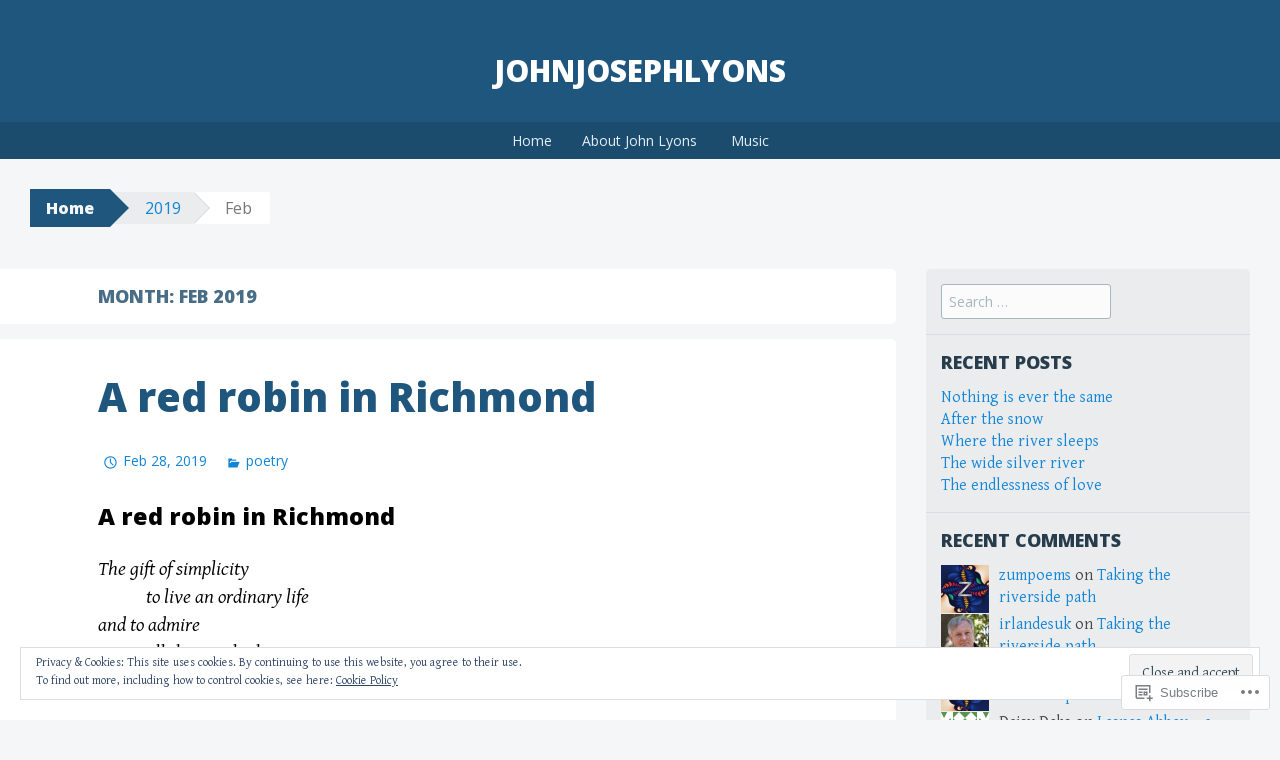

--- FILE ---
content_type: text/html; charset=UTF-8
request_url: https://johnjosephlyons.com/2019/02/
body_size: 29076
content:
<!DOCTYPE html>
<html lang="en-GB">
<head>
<meta charset="UTF-8">
<meta name="viewport" content="width=device-width, initial-scale=1">
<title>Feb | 2019 | johnjosephlyons</title>
<link rel="profile" href="http://gmpg.org/xfn/11">
<link rel="pingback" href="https://johnjosephlyons.com/xmlrpc.php">
<meta name='robots' content='max-image-preview:large' />

<!-- Async WordPress.com Remote Login -->
<script id="wpcom_remote_login_js">
var wpcom_remote_login_extra_auth = '';
function wpcom_remote_login_remove_dom_node_id( element_id ) {
	var dom_node = document.getElementById( element_id );
	if ( dom_node ) { dom_node.parentNode.removeChild( dom_node ); }
}
function wpcom_remote_login_remove_dom_node_classes( class_name ) {
	var dom_nodes = document.querySelectorAll( '.' + class_name );
	for ( var i = 0; i < dom_nodes.length; i++ ) {
		dom_nodes[ i ].parentNode.removeChild( dom_nodes[ i ] );
	}
}
function wpcom_remote_login_final_cleanup() {
	wpcom_remote_login_remove_dom_node_classes( "wpcom_remote_login_msg" );
	wpcom_remote_login_remove_dom_node_id( "wpcom_remote_login_key" );
	wpcom_remote_login_remove_dom_node_id( "wpcom_remote_login_validate" );
	wpcom_remote_login_remove_dom_node_id( "wpcom_remote_login_js" );
	wpcom_remote_login_remove_dom_node_id( "wpcom_request_access_iframe" );
	wpcom_remote_login_remove_dom_node_id( "wpcom_request_access_styles" );
}

// Watch for messages back from the remote login
window.addEventListener( "message", function( e ) {
	if ( e.origin === "https://r-login.wordpress.com" ) {
		var data = {};
		try {
			data = JSON.parse( e.data );
		} catch( e ) {
			wpcom_remote_login_final_cleanup();
			return;
		}

		if ( data.msg === 'LOGIN' ) {
			// Clean up the login check iframe
			wpcom_remote_login_remove_dom_node_id( "wpcom_remote_login_key" );

			var id_regex = new RegExp( /^[0-9]+$/ );
			var token_regex = new RegExp( /^.*|.*|.*$/ );
			if (
				token_regex.test( data.token )
				&& id_regex.test( data.wpcomid )
			) {
				// We have everything we need to ask for a login
				var script = document.createElement( "script" );
				script.setAttribute( "id", "wpcom_remote_login_validate" );
				script.src = '/remote-login.php?wpcom_remote_login=validate'
					+ '&wpcomid=' + data.wpcomid
					+ '&token=' + encodeURIComponent( data.token )
					+ '&host=' + window.location.protocol
					+ '//' + window.location.hostname
					+ '&postid=11316'
					+ '&is_singular=';
				document.body.appendChild( script );
			}

			return;
		}

		// Safari ITP, not logged in, so redirect
		if ( data.msg === 'LOGIN-REDIRECT' ) {
			window.location = 'https://wordpress.com/log-in?redirect_to=' + window.location.href;
			return;
		}

		// Safari ITP, storage access failed, remove the request
		if ( data.msg === 'LOGIN-REMOVE' ) {
			var css_zap = 'html { -webkit-transition: margin-top 1s; transition: margin-top 1s; } /* 9001 */ html { margin-top: 0 !important; } * html body { margin-top: 0 !important; } @media screen and ( max-width: 782px ) { html { margin-top: 0 !important; } * html body { margin-top: 0 !important; } }';
			var style_zap = document.createElement( 'style' );
			style_zap.type = 'text/css';
			style_zap.appendChild( document.createTextNode( css_zap ) );
			document.body.appendChild( style_zap );

			var e = document.getElementById( 'wpcom_request_access_iframe' );
			e.parentNode.removeChild( e );

			document.cookie = 'wordpress_com_login_access=denied; path=/; max-age=31536000';

			return;
		}

		// Safari ITP
		if ( data.msg === 'REQUEST_ACCESS' ) {
			console.log( 'request access: safari' );

			// Check ITP iframe enable/disable knob
			if ( wpcom_remote_login_extra_auth !== 'safari_itp_iframe' ) {
				return;
			}

			// If we are in a "private window" there is no ITP.
			var private_window = false;
			try {
				var opendb = window.openDatabase( null, null, null, null );
			} catch( e ) {
				private_window = true;
			}

			if ( private_window ) {
				console.log( 'private window' );
				return;
			}

			var iframe = document.createElement( 'iframe' );
			iframe.id = 'wpcom_request_access_iframe';
			iframe.setAttribute( 'scrolling', 'no' );
			iframe.setAttribute( 'sandbox', 'allow-storage-access-by-user-activation allow-scripts allow-same-origin allow-top-navigation-by-user-activation' );
			iframe.src = 'https://r-login.wordpress.com/remote-login.php?wpcom_remote_login=request_access&origin=' + encodeURIComponent( data.origin ) + '&wpcomid=' + encodeURIComponent( data.wpcomid );

			var css = 'html { -webkit-transition: margin-top 1s; transition: margin-top 1s; } /* 9001 */ html { margin-top: 46px !important; } * html body { margin-top: 46px !important; } @media screen and ( max-width: 660px ) { html { margin-top: 71px !important; } * html body { margin-top: 71px !important; } #wpcom_request_access_iframe { display: block; height: 71px !important; } } #wpcom_request_access_iframe { border: 0px; height: 46px; position: fixed; top: 0; left: 0; width: 100%; min-width: 100%; z-index: 99999; background: #23282d; } ';

			var style = document.createElement( 'style' );
			style.type = 'text/css';
			style.id = 'wpcom_request_access_styles';
			style.appendChild( document.createTextNode( css ) );
			document.body.appendChild( style );

			document.body.appendChild( iframe );
		}

		if ( data.msg === 'DONE' ) {
			wpcom_remote_login_final_cleanup();
		}
	}
}, false );

// Inject the remote login iframe after the page has had a chance to load
// more critical resources
window.addEventListener( "DOMContentLoaded", function( e ) {
	var iframe = document.createElement( "iframe" );
	iframe.style.display = "none";
	iframe.setAttribute( "scrolling", "no" );
	iframe.setAttribute( "id", "wpcom_remote_login_key" );
	iframe.src = "https://r-login.wordpress.com/remote-login.php"
		+ "?wpcom_remote_login=key"
		+ "&origin=aHR0cHM6Ly9qb2huam9zZXBobHlvbnMuY29t"
		+ "&wpcomid=96239983"
		+ "&time=" + Math.floor( Date.now() / 1000 );
	document.body.appendChild( iframe );
}, false );
</script>
<link rel='dns-prefetch' href='//s0.wp.com' />
<link rel='dns-prefetch' href='//fonts-api.wp.com' />
<link rel='dns-prefetch' href='//af.pubmine.com' />
<link rel="alternate" type="application/rss+xml" title="johnjosephlyons &raquo; Feed" href="https://johnjosephlyons.com/feed/" />
<link rel="alternate" type="application/rss+xml" title="johnjosephlyons &raquo; Comments Feed" href="https://johnjosephlyons.com/comments/feed/" />
	<script type="text/javascript">
		/* <![CDATA[ */
		function addLoadEvent(func) {
			var oldonload = window.onload;
			if (typeof window.onload != 'function') {
				window.onload = func;
			} else {
				window.onload = function () {
					oldonload();
					func();
				}
			}
		}
		/* ]]> */
	</script>
	<link crossorigin='anonymous' rel='stylesheet' id='all-css-0-1' href='/_static/??/wp-content/mu-plugins/widgets/eu-cookie-law/templates/style.css,/wp-content/mu-plugins/jetpack-plugin/moon/modules/infinite-scroll/infinity.css?m=1753284714j&cssminify=yes' type='text/css' media='all' />
<style id='wp-emoji-styles-inline-css'>

	img.wp-smiley, img.emoji {
		display: inline !important;
		border: none !important;
		box-shadow: none !important;
		height: 1em !important;
		width: 1em !important;
		margin: 0 0.07em !important;
		vertical-align: -0.1em !important;
		background: none !important;
		padding: 0 !important;
	}
/*# sourceURL=wp-emoji-styles-inline-css */
</style>
<link crossorigin='anonymous' rel='stylesheet' id='all-css-2-1' href='/wp-content/plugins/gutenberg-core/v22.4.0/build/styles/block-library/style.min.css?m=1768935615i&cssminify=yes' type='text/css' media='all' />
<style id='wp-block-library-inline-css'>
.has-text-align-justify {
	text-align:justify;
}
.has-text-align-justify{text-align:justify;}

/*# sourceURL=wp-block-library-inline-css */
</style><style id='global-styles-inline-css'>
:root{--wp--preset--aspect-ratio--square: 1;--wp--preset--aspect-ratio--4-3: 4/3;--wp--preset--aspect-ratio--3-4: 3/4;--wp--preset--aspect-ratio--3-2: 3/2;--wp--preset--aspect-ratio--2-3: 2/3;--wp--preset--aspect-ratio--16-9: 16/9;--wp--preset--aspect-ratio--9-16: 9/16;--wp--preset--color--black: #000000;--wp--preset--color--cyan-bluish-gray: #abb8c3;--wp--preset--color--white: #ffffff;--wp--preset--color--pale-pink: #f78da7;--wp--preset--color--vivid-red: #cf2e2e;--wp--preset--color--luminous-vivid-orange: #ff6900;--wp--preset--color--luminous-vivid-amber: #fcb900;--wp--preset--color--light-green-cyan: #7bdcb5;--wp--preset--color--vivid-green-cyan: #00d084;--wp--preset--color--pale-cyan-blue: #8ed1fc;--wp--preset--color--vivid-cyan-blue: #0693e3;--wp--preset--color--vivid-purple: #9b51e0;--wp--preset--gradient--vivid-cyan-blue-to-vivid-purple: linear-gradient(135deg,rgb(6,147,227) 0%,rgb(155,81,224) 100%);--wp--preset--gradient--light-green-cyan-to-vivid-green-cyan: linear-gradient(135deg,rgb(122,220,180) 0%,rgb(0,208,130) 100%);--wp--preset--gradient--luminous-vivid-amber-to-luminous-vivid-orange: linear-gradient(135deg,rgb(252,185,0) 0%,rgb(255,105,0) 100%);--wp--preset--gradient--luminous-vivid-orange-to-vivid-red: linear-gradient(135deg,rgb(255,105,0) 0%,rgb(207,46,46) 100%);--wp--preset--gradient--very-light-gray-to-cyan-bluish-gray: linear-gradient(135deg,rgb(238,238,238) 0%,rgb(169,184,195) 100%);--wp--preset--gradient--cool-to-warm-spectrum: linear-gradient(135deg,rgb(74,234,220) 0%,rgb(151,120,209) 20%,rgb(207,42,186) 40%,rgb(238,44,130) 60%,rgb(251,105,98) 80%,rgb(254,248,76) 100%);--wp--preset--gradient--blush-light-purple: linear-gradient(135deg,rgb(255,206,236) 0%,rgb(152,150,240) 100%);--wp--preset--gradient--blush-bordeaux: linear-gradient(135deg,rgb(254,205,165) 0%,rgb(254,45,45) 50%,rgb(107,0,62) 100%);--wp--preset--gradient--luminous-dusk: linear-gradient(135deg,rgb(255,203,112) 0%,rgb(199,81,192) 50%,rgb(65,88,208) 100%);--wp--preset--gradient--pale-ocean: linear-gradient(135deg,rgb(255,245,203) 0%,rgb(182,227,212) 50%,rgb(51,167,181) 100%);--wp--preset--gradient--electric-grass: linear-gradient(135deg,rgb(202,248,128) 0%,rgb(113,206,126) 100%);--wp--preset--gradient--midnight: linear-gradient(135deg,rgb(2,3,129) 0%,rgb(40,116,252) 100%);--wp--preset--font-size--small: 13px;--wp--preset--font-size--medium: 20px;--wp--preset--font-size--large: 36px;--wp--preset--font-size--x-large: 42px;--wp--preset--font-family--albert-sans: 'Albert Sans', sans-serif;--wp--preset--font-family--alegreya: Alegreya, serif;--wp--preset--font-family--arvo: Arvo, serif;--wp--preset--font-family--bodoni-moda: 'Bodoni Moda', serif;--wp--preset--font-family--bricolage-grotesque: 'Bricolage Grotesque', sans-serif;--wp--preset--font-family--cabin: Cabin, sans-serif;--wp--preset--font-family--chivo: Chivo, sans-serif;--wp--preset--font-family--commissioner: Commissioner, sans-serif;--wp--preset--font-family--cormorant: Cormorant, serif;--wp--preset--font-family--courier-prime: 'Courier Prime', monospace;--wp--preset--font-family--crimson-pro: 'Crimson Pro', serif;--wp--preset--font-family--dm-mono: 'DM Mono', monospace;--wp--preset--font-family--dm-sans: 'DM Sans', sans-serif;--wp--preset--font-family--dm-serif-display: 'DM Serif Display', serif;--wp--preset--font-family--domine: Domine, serif;--wp--preset--font-family--eb-garamond: 'EB Garamond', serif;--wp--preset--font-family--epilogue: Epilogue, sans-serif;--wp--preset--font-family--fahkwang: Fahkwang, sans-serif;--wp--preset--font-family--figtree: Figtree, sans-serif;--wp--preset--font-family--fira-sans: 'Fira Sans', sans-serif;--wp--preset--font-family--fjalla-one: 'Fjalla One', sans-serif;--wp--preset--font-family--fraunces: Fraunces, serif;--wp--preset--font-family--gabarito: Gabarito, system-ui;--wp--preset--font-family--ibm-plex-mono: 'IBM Plex Mono', monospace;--wp--preset--font-family--ibm-plex-sans: 'IBM Plex Sans', sans-serif;--wp--preset--font-family--ibarra-real-nova: 'Ibarra Real Nova', serif;--wp--preset--font-family--instrument-serif: 'Instrument Serif', serif;--wp--preset--font-family--inter: Inter, sans-serif;--wp--preset--font-family--josefin-sans: 'Josefin Sans', sans-serif;--wp--preset--font-family--jost: Jost, sans-serif;--wp--preset--font-family--libre-baskerville: 'Libre Baskerville', serif;--wp--preset--font-family--libre-franklin: 'Libre Franklin', sans-serif;--wp--preset--font-family--literata: Literata, serif;--wp--preset--font-family--lora: Lora, serif;--wp--preset--font-family--merriweather: Merriweather, serif;--wp--preset--font-family--montserrat: Montserrat, sans-serif;--wp--preset--font-family--newsreader: Newsreader, serif;--wp--preset--font-family--noto-sans-mono: 'Noto Sans Mono', sans-serif;--wp--preset--font-family--nunito: Nunito, sans-serif;--wp--preset--font-family--open-sans: 'Open Sans', sans-serif;--wp--preset--font-family--overpass: Overpass, sans-serif;--wp--preset--font-family--pt-serif: 'PT Serif', serif;--wp--preset--font-family--petrona: Petrona, serif;--wp--preset--font-family--piazzolla: Piazzolla, serif;--wp--preset--font-family--playfair-display: 'Playfair Display', serif;--wp--preset--font-family--plus-jakarta-sans: 'Plus Jakarta Sans', sans-serif;--wp--preset--font-family--poppins: Poppins, sans-serif;--wp--preset--font-family--raleway: Raleway, sans-serif;--wp--preset--font-family--roboto: Roboto, sans-serif;--wp--preset--font-family--roboto-slab: 'Roboto Slab', serif;--wp--preset--font-family--rubik: Rubik, sans-serif;--wp--preset--font-family--rufina: Rufina, serif;--wp--preset--font-family--sora: Sora, sans-serif;--wp--preset--font-family--source-sans-3: 'Source Sans 3', sans-serif;--wp--preset--font-family--source-serif-4: 'Source Serif 4', serif;--wp--preset--font-family--space-mono: 'Space Mono', monospace;--wp--preset--font-family--syne: Syne, sans-serif;--wp--preset--font-family--texturina: Texturina, serif;--wp--preset--font-family--urbanist: Urbanist, sans-serif;--wp--preset--font-family--work-sans: 'Work Sans', sans-serif;--wp--preset--spacing--20: 0.44rem;--wp--preset--spacing--30: 0.67rem;--wp--preset--spacing--40: 1rem;--wp--preset--spacing--50: 1.5rem;--wp--preset--spacing--60: 2.25rem;--wp--preset--spacing--70: 3.38rem;--wp--preset--spacing--80: 5.06rem;--wp--preset--shadow--natural: 6px 6px 9px rgba(0, 0, 0, 0.2);--wp--preset--shadow--deep: 12px 12px 50px rgba(0, 0, 0, 0.4);--wp--preset--shadow--sharp: 6px 6px 0px rgba(0, 0, 0, 0.2);--wp--preset--shadow--outlined: 6px 6px 0px -3px rgb(255, 255, 255), 6px 6px rgb(0, 0, 0);--wp--preset--shadow--crisp: 6px 6px 0px rgb(0, 0, 0);}:where(body) { margin: 0; }:where(.is-layout-flex){gap: 0.5em;}:where(.is-layout-grid){gap: 0.5em;}body .is-layout-flex{display: flex;}.is-layout-flex{flex-wrap: wrap;align-items: center;}.is-layout-flex > :is(*, div){margin: 0;}body .is-layout-grid{display: grid;}.is-layout-grid > :is(*, div){margin: 0;}body{padding-top: 0px;padding-right: 0px;padding-bottom: 0px;padding-left: 0px;}:root :where(.wp-element-button, .wp-block-button__link){background-color: #32373c;border-width: 0;color: #fff;font-family: inherit;font-size: inherit;font-style: inherit;font-weight: inherit;letter-spacing: inherit;line-height: inherit;padding-top: calc(0.667em + 2px);padding-right: calc(1.333em + 2px);padding-bottom: calc(0.667em + 2px);padding-left: calc(1.333em + 2px);text-decoration: none;text-transform: inherit;}.has-black-color{color: var(--wp--preset--color--black) !important;}.has-cyan-bluish-gray-color{color: var(--wp--preset--color--cyan-bluish-gray) !important;}.has-white-color{color: var(--wp--preset--color--white) !important;}.has-pale-pink-color{color: var(--wp--preset--color--pale-pink) !important;}.has-vivid-red-color{color: var(--wp--preset--color--vivid-red) !important;}.has-luminous-vivid-orange-color{color: var(--wp--preset--color--luminous-vivid-orange) !important;}.has-luminous-vivid-amber-color{color: var(--wp--preset--color--luminous-vivid-amber) !important;}.has-light-green-cyan-color{color: var(--wp--preset--color--light-green-cyan) !important;}.has-vivid-green-cyan-color{color: var(--wp--preset--color--vivid-green-cyan) !important;}.has-pale-cyan-blue-color{color: var(--wp--preset--color--pale-cyan-blue) !important;}.has-vivid-cyan-blue-color{color: var(--wp--preset--color--vivid-cyan-blue) !important;}.has-vivid-purple-color{color: var(--wp--preset--color--vivid-purple) !important;}.has-black-background-color{background-color: var(--wp--preset--color--black) !important;}.has-cyan-bluish-gray-background-color{background-color: var(--wp--preset--color--cyan-bluish-gray) !important;}.has-white-background-color{background-color: var(--wp--preset--color--white) !important;}.has-pale-pink-background-color{background-color: var(--wp--preset--color--pale-pink) !important;}.has-vivid-red-background-color{background-color: var(--wp--preset--color--vivid-red) !important;}.has-luminous-vivid-orange-background-color{background-color: var(--wp--preset--color--luminous-vivid-orange) !important;}.has-luminous-vivid-amber-background-color{background-color: var(--wp--preset--color--luminous-vivid-amber) !important;}.has-light-green-cyan-background-color{background-color: var(--wp--preset--color--light-green-cyan) !important;}.has-vivid-green-cyan-background-color{background-color: var(--wp--preset--color--vivid-green-cyan) !important;}.has-pale-cyan-blue-background-color{background-color: var(--wp--preset--color--pale-cyan-blue) !important;}.has-vivid-cyan-blue-background-color{background-color: var(--wp--preset--color--vivid-cyan-blue) !important;}.has-vivid-purple-background-color{background-color: var(--wp--preset--color--vivid-purple) !important;}.has-black-border-color{border-color: var(--wp--preset--color--black) !important;}.has-cyan-bluish-gray-border-color{border-color: var(--wp--preset--color--cyan-bluish-gray) !important;}.has-white-border-color{border-color: var(--wp--preset--color--white) !important;}.has-pale-pink-border-color{border-color: var(--wp--preset--color--pale-pink) !important;}.has-vivid-red-border-color{border-color: var(--wp--preset--color--vivid-red) !important;}.has-luminous-vivid-orange-border-color{border-color: var(--wp--preset--color--luminous-vivid-orange) !important;}.has-luminous-vivid-amber-border-color{border-color: var(--wp--preset--color--luminous-vivid-amber) !important;}.has-light-green-cyan-border-color{border-color: var(--wp--preset--color--light-green-cyan) !important;}.has-vivid-green-cyan-border-color{border-color: var(--wp--preset--color--vivid-green-cyan) !important;}.has-pale-cyan-blue-border-color{border-color: var(--wp--preset--color--pale-cyan-blue) !important;}.has-vivid-cyan-blue-border-color{border-color: var(--wp--preset--color--vivid-cyan-blue) !important;}.has-vivid-purple-border-color{border-color: var(--wp--preset--color--vivid-purple) !important;}.has-vivid-cyan-blue-to-vivid-purple-gradient-background{background: var(--wp--preset--gradient--vivid-cyan-blue-to-vivid-purple) !important;}.has-light-green-cyan-to-vivid-green-cyan-gradient-background{background: var(--wp--preset--gradient--light-green-cyan-to-vivid-green-cyan) !important;}.has-luminous-vivid-amber-to-luminous-vivid-orange-gradient-background{background: var(--wp--preset--gradient--luminous-vivid-amber-to-luminous-vivid-orange) !important;}.has-luminous-vivid-orange-to-vivid-red-gradient-background{background: var(--wp--preset--gradient--luminous-vivid-orange-to-vivid-red) !important;}.has-very-light-gray-to-cyan-bluish-gray-gradient-background{background: var(--wp--preset--gradient--very-light-gray-to-cyan-bluish-gray) !important;}.has-cool-to-warm-spectrum-gradient-background{background: var(--wp--preset--gradient--cool-to-warm-spectrum) !important;}.has-blush-light-purple-gradient-background{background: var(--wp--preset--gradient--blush-light-purple) !important;}.has-blush-bordeaux-gradient-background{background: var(--wp--preset--gradient--blush-bordeaux) !important;}.has-luminous-dusk-gradient-background{background: var(--wp--preset--gradient--luminous-dusk) !important;}.has-pale-ocean-gradient-background{background: var(--wp--preset--gradient--pale-ocean) !important;}.has-electric-grass-gradient-background{background: var(--wp--preset--gradient--electric-grass) !important;}.has-midnight-gradient-background{background: var(--wp--preset--gradient--midnight) !important;}.has-small-font-size{font-size: var(--wp--preset--font-size--small) !important;}.has-medium-font-size{font-size: var(--wp--preset--font-size--medium) !important;}.has-large-font-size{font-size: var(--wp--preset--font-size--large) !important;}.has-x-large-font-size{font-size: var(--wp--preset--font-size--x-large) !important;}.has-albert-sans-font-family{font-family: var(--wp--preset--font-family--albert-sans) !important;}.has-alegreya-font-family{font-family: var(--wp--preset--font-family--alegreya) !important;}.has-arvo-font-family{font-family: var(--wp--preset--font-family--arvo) !important;}.has-bodoni-moda-font-family{font-family: var(--wp--preset--font-family--bodoni-moda) !important;}.has-bricolage-grotesque-font-family{font-family: var(--wp--preset--font-family--bricolage-grotesque) !important;}.has-cabin-font-family{font-family: var(--wp--preset--font-family--cabin) !important;}.has-chivo-font-family{font-family: var(--wp--preset--font-family--chivo) !important;}.has-commissioner-font-family{font-family: var(--wp--preset--font-family--commissioner) !important;}.has-cormorant-font-family{font-family: var(--wp--preset--font-family--cormorant) !important;}.has-courier-prime-font-family{font-family: var(--wp--preset--font-family--courier-prime) !important;}.has-crimson-pro-font-family{font-family: var(--wp--preset--font-family--crimson-pro) !important;}.has-dm-mono-font-family{font-family: var(--wp--preset--font-family--dm-mono) !important;}.has-dm-sans-font-family{font-family: var(--wp--preset--font-family--dm-sans) !important;}.has-dm-serif-display-font-family{font-family: var(--wp--preset--font-family--dm-serif-display) !important;}.has-domine-font-family{font-family: var(--wp--preset--font-family--domine) !important;}.has-eb-garamond-font-family{font-family: var(--wp--preset--font-family--eb-garamond) !important;}.has-epilogue-font-family{font-family: var(--wp--preset--font-family--epilogue) !important;}.has-fahkwang-font-family{font-family: var(--wp--preset--font-family--fahkwang) !important;}.has-figtree-font-family{font-family: var(--wp--preset--font-family--figtree) !important;}.has-fira-sans-font-family{font-family: var(--wp--preset--font-family--fira-sans) !important;}.has-fjalla-one-font-family{font-family: var(--wp--preset--font-family--fjalla-one) !important;}.has-fraunces-font-family{font-family: var(--wp--preset--font-family--fraunces) !important;}.has-gabarito-font-family{font-family: var(--wp--preset--font-family--gabarito) !important;}.has-ibm-plex-mono-font-family{font-family: var(--wp--preset--font-family--ibm-plex-mono) !important;}.has-ibm-plex-sans-font-family{font-family: var(--wp--preset--font-family--ibm-plex-sans) !important;}.has-ibarra-real-nova-font-family{font-family: var(--wp--preset--font-family--ibarra-real-nova) !important;}.has-instrument-serif-font-family{font-family: var(--wp--preset--font-family--instrument-serif) !important;}.has-inter-font-family{font-family: var(--wp--preset--font-family--inter) !important;}.has-josefin-sans-font-family{font-family: var(--wp--preset--font-family--josefin-sans) !important;}.has-jost-font-family{font-family: var(--wp--preset--font-family--jost) !important;}.has-libre-baskerville-font-family{font-family: var(--wp--preset--font-family--libre-baskerville) !important;}.has-libre-franklin-font-family{font-family: var(--wp--preset--font-family--libre-franklin) !important;}.has-literata-font-family{font-family: var(--wp--preset--font-family--literata) !important;}.has-lora-font-family{font-family: var(--wp--preset--font-family--lora) !important;}.has-merriweather-font-family{font-family: var(--wp--preset--font-family--merriweather) !important;}.has-montserrat-font-family{font-family: var(--wp--preset--font-family--montserrat) !important;}.has-newsreader-font-family{font-family: var(--wp--preset--font-family--newsreader) !important;}.has-noto-sans-mono-font-family{font-family: var(--wp--preset--font-family--noto-sans-mono) !important;}.has-nunito-font-family{font-family: var(--wp--preset--font-family--nunito) !important;}.has-open-sans-font-family{font-family: var(--wp--preset--font-family--open-sans) !important;}.has-overpass-font-family{font-family: var(--wp--preset--font-family--overpass) !important;}.has-pt-serif-font-family{font-family: var(--wp--preset--font-family--pt-serif) !important;}.has-petrona-font-family{font-family: var(--wp--preset--font-family--petrona) !important;}.has-piazzolla-font-family{font-family: var(--wp--preset--font-family--piazzolla) !important;}.has-playfair-display-font-family{font-family: var(--wp--preset--font-family--playfair-display) !important;}.has-plus-jakarta-sans-font-family{font-family: var(--wp--preset--font-family--plus-jakarta-sans) !important;}.has-poppins-font-family{font-family: var(--wp--preset--font-family--poppins) !important;}.has-raleway-font-family{font-family: var(--wp--preset--font-family--raleway) !important;}.has-roboto-font-family{font-family: var(--wp--preset--font-family--roboto) !important;}.has-roboto-slab-font-family{font-family: var(--wp--preset--font-family--roboto-slab) !important;}.has-rubik-font-family{font-family: var(--wp--preset--font-family--rubik) !important;}.has-rufina-font-family{font-family: var(--wp--preset--font-family--rufina) !important;}.has-sora-font-family{font-family: var(--wp--preset--font-family--sora) !important;}.has-source-sans-3-font-family{font-family: var(--wp--preset--font-family--source-sans-3) !important;}.has-source-serif-4-font-family{font-family: var(--wp--preset--font-family--source-serif-4) !important;}.has-space-mono-font-family{font-family: var(--wp--preset--font-family--space-mono) !important;}.has-syne-font-family{font-family: var(--wp--preset--font-family--syne) !important;}.has-texturina-font-family{font-family: var(--wp--preset--font-family--texturina) !important;}.has-urbanist-font-family{font-family: var(--wp--preset--font-family--urbanist) !important;}.has-work-sans-font-family{font-family: var(--wp--preset--font-family--work-sans) !important;}
/*# sourceURL=global-styles-inline-css */
</style>

<style id='classic-theme-styles-inline-css'>
.wp-block-button__link{background-color:#32373c;border-radius:9999px;box-shadow:none;color:#fff;font-size:1.125em;padding:calc(.667em + 2px) calc(1.333em + 2px);text-decoration:none}.wp-block-file__button{background:#32373c;color:#fff}.wp-block-accordion-heading{margin:0}.wp-block-accordion-heading__toggle{background-color:inherit!important;color:inherit!important}.wp-block-accordion-heading__toggle:not(:focus-visible){outline:none}.wp-block-accordion-heading__toggle:focus,.wp-block-accordion-heading__toggle:hover{background-color:inherit!important;border:none;box-shadow:none;color:inherit;padding:var(--wp--preset--spacing--20,1em) 0;text-decoration:none}.wp-block-accordion-heading__toggle:focus-visible{outline:auto;outline-offset:0}
/*# sourceURL=/wp-content/plugins/gutenberg-core/v22.4.0/build/styles/block-library/classic.min.css */
</style>
<link crossorigin='anonymous' rel='stylesheet' id='all-css-4-1' href='/_static/??-eJx9jt0KwjAMRl/INOwH3Y34LGsXZrVZQ9Nu+PZWhCkI3uTicM5HcBNwccm0ZJRQZr8oumhDdHfF1jSDaUA9SyBItJoeJ695N0DzI5Bxqgf8GuICn61ElbOM+WUwTX6kQFy1f9kmtQFrJZEq1Mu+MORrDfWne2OUYtH6GWyKlSTcf7vwuTn1/dAdu7a7PQFnzlim&cssminify=yes' type='text/css' media='all' />
<link rel='stylesheet' id='big-brother-gentium-css' href='https://fonts-api.wp.com/css?family=Gentium+Basic%3A400%2C700%2C400italic%2C700italic&#038;subset=latin%2Clatin-ext&#038;ver=6.9-RC2-61304' media='all' />
<link rel='stylesheet' id='big-brother-open-sans-css' href='https://fonts-api.wp.com/css?family=Open+Sans%3A400%2C800&#038;subset=latin%2Clatin-ext&#038;ver=6.9-RC2-61304' media='all' />
<link crossorigin='anonymous' rel='stylesheet' id='all-css-8-1' href='/_static/??-eJx9jtEKwjAMRX/IGqaT+SJ+iqwh1sy2KW3K8O/twIeC4ts9IedyYU0GJSpFhVBN8tVxLLCQphmfH4YgEuHGEcFRpMzNKL/jHkvZQVeqDwpUIFULlp2xWdolw9ZV9OXJrAklfGndlkzWi2vRQfvq8J/kSIwXnJXb8h7M3c+cN/UaLsN0Oh7O4zSMyxt8g2MD&cssminify=yes' type='text/css' media='all' />
<link crossorigin='anonymous' rel='stylesheet' id='print-css-9-1' href='/wp-content/mu-plugins/global-print/global-print.css?m=1465851035i&cssminify=yes' type='text/css' media='print' />
<style id='jetpack-global-styles-frontend-style-inline-css'>
:root { --font-headings: unset; --font-base: unset; --font-headings-default: -apple-system,BlinkMacSystemFont,"Segoe UI",Roboto,Oxygen-Sans,Ubuntu,Cantarell,"Helvetica Neue",sans-serif; --font-base-default: -apple-system,BlinkMacSystemFont,"Segoe UI",Roboto,Oxygen-Sans,Ubuntu,Cantarell,"Helvetica Neue",sans-serif;}
/*# sourceURL=jetpack-global-styles-frontend-style-inline-css */
</style>
<link crossorigin='anonymous' rel='stylesheet' id='all-css-12-1' href='/wp-content/themes/h4/global.css?m=1420737423i&cssminify=yes' type='text/css' media='all' />
<script type="text/javascript" id="wpcom-actionbar-placeholder-js-extra">
/* <![CDATA[ */
var actionbardata = {"siteID":"96239983","postID":"0","siteURL":"https://johnjosephlyons.com","xhrURL":"https://johnjosephlyons.com/wp-admin/admin-ajax.php","nonce":"683dbee943","isLoggedIn":"","statusMessage":"","subsEmailDefault":"instantly","proxyScriptUrl":"https://s0.wp.com/wp-content/js/wpcom-proxy-request.js?m=1513050504i&amp;ver=20211021","i18n":{"followedText":"New posts from this site will now appear in your \u003Ca href=\"https://wordpress.com/reader\"\u003EReader\u003C/a\u003E","foldBar":"Collapse this bar","unfoldBar":"Expand this bar","shortLinkCopied":"Shortlink copied to clipboard."}};
//# sourceURL=wpcom-actionbar-placeholder-js-extra
/* ]]> */
</script>
<script type="text/javascript" id="jetpack-mu-wpcom-settings-js-before">
/* <![CDATA[ */
var JETPACK_MU_WPCOM_SETTINGS = {"assetsUrl":"https://s0.wp.com/wp-content/mu-plugins/jetpack-mu-wpcom-plugin/moon/jetpack_vendor/automattic/jetpack-mu-wpcom/src/build/"};
//# sourceURL=jetpack-mu-wpcom-settings-js-before
/* ]]> */
</script>
<script crossorigin='anonymous' type='text/javascript'  src='/_static/??/wp-content/js/rlt-proxy.js,/wp-content/blog-plugins/wordads-classes/js/cmp/v2/cmp-non-gdpr.js?m=1720530689j'></script>
<script type="text/javascript" id="rlt-proxy-js-after">
/* <![CDATA[ */
	rltInitialize( {"token":null,"iframeOrigins":["https:\/\/widgets.wp.com"]} );
//# sourceURL=rlt-proxy-js-after
/* ]]> */
</script>
<link rel="EditURI" type="application/rsd+xml" title="RSD" href="https://johnjosephlyons.wordpress.com/xmlrpc.php?rsd" />
<meta name="generator" content="WordPress.com" />

<!-- Jetpack Open Graph Tags -->
<meta property="og:type" content="website" />
<meta property="og:title" content="Feb 2019 &#8211; johnjosephlyons" />
<meta property="og:site_name" content="johnjosephlyons" />
<meta property="og:image" content="https://s0.wp.com/i/blank.jpg?m=1383295312i" />
<meta property="og:image:width" content="200" />
<meta property="og:image:height" content="200" />
<meta property="og:image:alt" content="" />
<meta property="og:locale" content="en_GB" />

<!-- End Jetpack Open Graph Tags -->
<link rel="shortcut icon" type="image/x-icon" href="https://s0.wp.com/i/favicon.ico?m=1713425267i" sizes="16x16 24x24 32x32 48x48" />
<link rel="icon" type="image/x-icon" href="https://s0.wp.com/i/favicon.ico?m=1713425267i" sizes="16x16 24x24 32x32 48x48" />
<link rel="apple-touch-icon" href="https://s0.wp.com/i/webclip.png?m=1713868326i" />
<link rel='openid.server' href='https://johnjosephlyons.com/?openidserver=1' />
<link rel='openid.delegate' href='https://johnjosephlyons.com/' />
<link rel="search" type="application/opensearchdescription+xml" href="https://johnjosephlyons.com/osd.xml" title="johnjosephlyons" />
<link rel="search" type="application/opensearchdescription+xml" href="https://s1.wp.com/opensearch.xml" title="WordPress.com" />
<style type="text/css">.recentcomments a{display:inline !important;padding:0 !important;margin:0 !important;}</style>		<style type="text/css">
			.recentcomments a {
				display: inline !important;
				padding: 0 !important;
				margin: 0 !important;
			}

			table.recentcommentsavatartop img.avatar, table.recentcommentsavatarend img.avatar {
				border: 0px;
				margin: 0;
			}

			table.recentcommentsavatartop a, table.recentcommentsavatarend a {
				border: 0px !important;
				background-color: transparent !important;
			}

			td.recentcommentsavatarend, td.recentcommentsavatartop {
				padding: 0px 0px 1px 0px;
				margin: 0px;
			}

			td.recentcommentstextend {
				border: none !important;
				padding: 0px 0px 2px 10px;
			}

			.rtl td.recentcommentstextend {
				padding: 0px 10px 2px 0px;
			}

			td.recentcommentstexttop {
				border: none;
				padding: 0px 0px 0px 10px;
			}

			.rtl td.recentcommentstexttop {
				padding: 0px 10px 0px 0px;
			}
		</style>
		<meta name="description" content="10 posts published by irlandesuk during February 2019" />
<script type="text/javascript">
/* <![CDATA[ */
var wa_client = {}; wa_client.cmd = []; wa_client.config = { 'blog_id': 96239983, 'blog_language': 'en', 'is_wordads': false, 'hosting_type': 0, 'afp_account_id': null, 'afp_host_id': 5038568878849053, 'theme': 'pub/big-brother', '_': { 'title': 'Advertisement', 'privacy_settings': 'Privacy Settings' }, 'formats': [ 'belowpost', 'bottom_sticky', 'sidebar_sticky_right', 'sidebar', 'gutenberg_rectangle', 'gutenberg_leaderboard', 'gutenberg_mobile_leaderboard', 'gutenberg_skyscraper' ] };
/* ]]> */
</script>
		<script type="text/javascript">

			window.doNotSellCallback = function() {

				var linkElements = [
					'a[href="https://wordpress.com/?ref=footer_blog"]',
					'a[href="https://wordpress.com/?ref=footer_website"]',
					'a[href="https://wordpress.com/?ref=vertical_footer"]',
					'a[href^="https://wordpress.com/?ref=footer_segment_"]',
				].join(',');

				var dnsLink = document.createElement( 'a' );
				dnsLink.href = 'https://wordpress.com/advertising-program-optout/';
				dnsLink.classList.add( 'do-not-sell-link' );
				dnsLink.rel = 'nofollow';
				dnsLink.style.marginLeft = '0.5em';
				dnsLink.textContent = 'Do Not Sell or Share My Personal Information';

				var creditLinks = document.querySelectorAll( linkElements );

				if ( 0 === creditLinks.length ) {
					return false;
				}

				Array.prototype.forEach.call( creditLinks, function( el ) {
					el.insertAdjacentElement( 'afterend', dnsLink );
				});

				return true;
			};

		</script>
		<script type="text/javascript">
	window.google_analytics_uacct = "UA-52447-2";
</script>

<script type="text/javascript">
	var _gaq = _gaq || [];
	_gaq.push(['_setAccount', 'UA-52447-2']);
	_gaq.push(['_gat._anonymizeIp']);
	_gaq.push(['_setDomainName', 'none']);
	_gaq.push(['_setAllowLinker', true]);
	_gaq.push(['_initData']);
	_gaq.push(['_trackPageview']);

	(function() {
		var ga = document.createElement('script'); ga.type = 'text/javascript'; ga.async = true;
		ga.src = ('https:' == document.location.protocol ? 'https://ssl' : 'http://www') + '.google-analytics.com/ga.js';
		(document.getElementsByTagName('head')[0] || document.getElementsByTagName('body')[0]).appendChild(ga);
	})();
</script>

<link crossorigin='anonymous' rel='stylesheet' id='all-css-0-3' href='/_static/??-eJydjdEKwjAMRX/IGqaT+SJ+inRZGN3SpDQtw78Xwe1Rxh7P4XIuLMmhSiEpEKtLXMcgBhOV5HH+MURVgVcQhJ4VZwNbQqJ8RrMT7C9EHSqTAfqs1Yi30SqOBktgGtzomSm//9H34BkfTXe7Xu5t17TTB3k+YIU=&cssminify=yes' type='text/css' media='all' />
</head>

<body class="archive date wp-theme-pubbig-brother customizer-styles-applied jetpack-reblog-enabled">
<div id="page" class="hfeed site">
	<a class="skip-link screen-reader-text" href="#content">Skip to content</a>
		<header id="masthead" class="site-header clearfix" role="banner">
				<div class="site-branding">
			<a href="https://johnjosephlyons.com/" class="site-logo-link" rel="home" itemprop="url"></a>			<h1 class="site-title"><a href="https://johnjosephlyons.com/" rel="home">johnjosephlyons</a></h1>
			<h2 class="site-description"></h2>
		</div>

		<nav id="site-navigation" class="main-navigation nav-horizontal" role="navigation">
			<button class="menu-toggle" aria-controls="primary-menu" aria-expanded="false">Menu</button>
			<div id="primary-menu" class="menu"><ul>
<li ><a href="https://johnjosephlyons.com/">Home</a></li><li class="page_item page-item-1"><a href="https://johnjosephlyons.com/about/">About John Lyons</a></li>
<li class="page_item page-item-23682"><a href="https://johnjosephlyons.com/music/">Music</a></li>
</ul></div>
		</nav><!-- #site-navigation -->
	</header><!-- #masthead -->

	<div id="content" class="site-content clearfix">
			<div class="breadcrumbs">
			<a class="breadcrumbs-root" href="https://johnjosephlyons.com/">Home</a><span class="breadcrumbs-ancestor"><a href="https://johnjosephlyons.com/2019/">2019</a></span><span class="breadcrumbs-current">Feb</span>		</div>
		<section class="primary content-area">
		<main id="main" class="site-main" role="main">

		
			<header class="page-header">
				<h1 class="page-title">
					Month: <span>Feb 2019</span>				</h1>
							</header><!-- .page-header -->

						
				
<div class="article-wrapper">
	<article id="post-11316" class="post-11316 post type-post status-publish format-standard hentry category-poetry">
		<header class="entry-header">
					<h1 class="entry-title"><a href="https://johnjosephlyons.com/2019/02/28/a-robin-in-richmond/" rel="bookmark">A red robin in&nbsp;Richmond</a></h1>
								<div class="entry-meta">
								<span class="posted-on"><a href="https://johnjosephlyons.com/2019/02/28/a-robin-in-richmond/" rel="bookmark"><time class="entry-date published" datetime="2019-02-28T08:39:50+00:00">Feb 28, 2019</time><time class="updated" datetime="2019-02-28T08:44:29+00:00">Feb 28, 2019</time></a></span> <span class="byline"><span class="author vcard"><a class="url fn n" href="https://johnjosephlyons.com/author/irlandesuk/">irlandesuk</a></span></span>
															<span class="entry-categories"><a href="https://johnjosephlyons.com/category/poetry/" rel="category tag">poetry</a></span>					
												</div><!-- .entry-meta -->
					</header><!-- .entry-header -->

				<div class="entry-content">
			<h3><span style="color:#000000;">A red robin in Richmond</span></h3>
<p><em><span style="color:#000000;">The gift of simplicity</span></em><br />
<em><span style="color:#000000;">            to live an ordinary life</span></em><br />
<em><span style="color:#000000;">and to admire</span></em><br />
<em><span style="color:#000000;">            all the simple things</span></em><br />
<em><span style="color:#000000;">around us</span></em></p>
<p><em><span style="color:#000000;">A red robin alights</span></em><br />
<em><span style="color:#000000;">            on a branch</span></em><br />
<em><span style="color:#000000;">in a garden</span></em><br />
<em><span style="color:#000000;">            in Richmond</span></em><br />
<em><span style="color:#000000;">sent as a reminder</span></em><br />
<em><span style="color:#000000;">            to draw breath wisely</span></em><br />
<em><span style="color:#000000;">to be thankful</span></em><br />
<em><span style="color:#000000;">            for small mercies</span></em></p>
<p><em><span style="color:#000000;">Humility is not</span></em><br />
<em><span style="color:#000000;">            self-abasement</span></em><br />
<em><span style="color:#000000;">it is keeping close</span></em><br />
<em><span style="color:#000000;">            to the essential values</span></em><br />
<em><span style="color:#000000;">of our true nature</span></em><br />
<em><span style="color:#000000;">            what springs</span></em><br />
<em><span style="color:#000000;">from the earth</span></em></p>
<p><em><span style="color:#000000;">Stripped of all things</span></em><br />
<em><span style="color:#000000;">            if love remains</span></em><br />
<em><span style="color:#000000;">we want for nothing</span></em><br />
<em><span style="color:#000000;">            from love</span></em><br />
<em><span style="color:#000000;">we draw our strength</span></em><br />
<em><span style="color:#000000;">            : put simply</span></em><br />
<em><span style="color:#000000;">love is what it means</span></em><br />
<em><span style="color:#000000;">            to be human</span></em></p>
<p>John Lyons</p>
					</div><!-- .entry-content -->
		
		<footer class="entry-meta">
						<span class="comments-link"><a href="https://johnjosephlyons.com/2019/02/28/a-robin-in-richmond/#respond">Leave a comment</a></span>
			
					</footer><!-- .entry-meta -->
	</article><!-- #post-## -->
</div>

			
				
<div class="article-wrapper">
	<article id="post-11314" class="post-11314 post type-post status-publish format-standard hentry category-poetry">
		<header class="entry-header">
					<h1 class="entry-title"><a href="https://johnjosephlyons.com/2019/02/27/bound-in-the-body/" rel="bookmark">Bound in the&nbsp;body</a></h1>
								<div class="entry-meta">
								<span class="posted-on"><a href="https://johnjosephlyons.com/2019/02/27/bound-in-the-body/" rel="bookmark"><time class="entry-date published" datetime="2019-02-27T08:23:33+00:00">Feb 27, 2019</time></a></span> <span class="byline"><span class="author vcard"><a class="url fn n" href="https://johnjosephlyons.com/author/irlandesuk/">irlandesuk</a></span></span>
															<span class="entry-categories"><a href="https://johnjosephlyons.com/category/poetry/" rel="category tag">poetry</a></span>					
												</div><!-- .entry-meta -->
					</header><!-- .entry-header -->

				<div class="entry-content">
			<h3><span style="color:#000000;">Bound in the body</span></h3>
<p><span style="color:#000000;"><em>We who are bound</em></span><br />
<span style="color:#000000;"><em>            in the body</em></span><br />
<span style="color:#000000;"><em>finite within the infinite</em></span><br />
<span style="color:#000000;"><em>            rooted in the earth</em></span><br />
<span style="color:#000000;"><em>although our dreams</em></span><br />
<span style="color:#000000;"><em>            all stem from the stars</em></span><br />
<span style="color:#000000;"><em>We acquire habits</em></span><br />
<span style="color:#000000;"><em>            and qualities and modes</em></span><br />
<span style="color:#000000;"><em>of expression</em></span><br />
<span style="color:#000000;"><em>            we have a language</em></span><br />
<span style="color:#000000;"><em>for everything</em></span><br />
<span style="color:#000000;"><em>            we have memory</em></span><br />
<span style="color:#000000;"><em>and also the capacity</em></span><br />
<span style="color:#000000;"><em>            to forget</em></span></p>
<p><span style="color:#000000;"><em>And how one body</em></span><br />
<span style="color:#000000;"><em>            attracts another</em></span><br />
<span style="color:#000000;"><em>that&#8217;s one</em></span><br />
<span style="color:#000000;"><em>            of the fundamental laws</em></span><br />
<span style="color:#000000;"><em>and what we seek</em></span><br />
<span style="color:#000000;"><em>            in that union</em></span><br />
<span style="color:#000000;"><em>is a haven from life</em></span><br />
<span style="color:#000000;"><em>            a heaven of peace</em></span><br />
<span style="color:#000000;"><em>and love</em></span><br />
<span style="color:#000000;"><em>            and so it creeps</em></span><br />
<span style="color:#000000;"><em>into our metaphors</em></span><br />
<span style="color:#000000;"><em>            and the beloved</em></span><br />
<span style="color:#000000;"><em>looks heavenly</em></span><br />
<span style="color:#000000;"><em>            or out of this world</em></span><br />
<span style="color:#000000;"><em>Baudelaire</em></span><br />
<span style="color:#000000;"><em>            with a different</em></span><br />
<span style="color:#000000;"><em>complexion</em></span><br />
<span style="color:#000000;"><em>            and when we have loved</em></span><br />
<span style="color:#000000;"><em>fulfilled</em></span><br />
<span style="color:#000000;"><em>            we are at rest</em></span></p>
<p>John Lyons</p>
<div id="atatags-370373-69773fb850881">
		<script type="text/javascript">
			__ATA = window.__ATA || {};
			__ATA.cmd = window.__ATA.cmd || [];
			__ATA.cmd.push(function() {
				__ATA.initVideoSlot('atatags-370373-69773fb850881', {
					sectionId: '370373',
					format: 'inread'
				});
			});
		</script>
	</div>					</div><!-- .entry-content -->
		
		<footer class="entry-meta">
						<span class="comments-link"><a href="https://johnjosephlyons.com/2019/02/27/bound-in-the-body/#respond">Leave a comment</a></span>
			
					</footer><!-- .entry-meta -->
	</article><!-- #post-## -->
</div>

			
				
<div class="article-wrapper">
	<article id="post-11303" class="post-11303 post type-post status-publish format-standard hentry category-poetry">
		<header class="entry-header">
					<h1 class="entry-title"><a href="https://johnjosephlyons.com/2019/02/26/object-lesson/" rel="bookmark">Object lesson</a></h1>
								<div class="entry-meta">
								<span class="posted-on"><a href="https://johnjosephlyons.com/2019/02/26/object-lesson/" rel="bookmark"><time class="entry-date published" datetime="2019-02-26T09:45:16+00:00">Feb 26, 2019</time></a></span> <span class="byline"><span class="author vcard"><a class="url fn n" href="https://johnjosephlyons.com/author/irlandesuk/">irlandesuk</a></span></span>
															<span class="entry-categories"><a href="https://johnjosephlyons.com/category/poetry/" rel="category tag">poetry</a></span>					
												</div><!-- .entry-meta -->
					</header><!-- .entry-header -->

				<div class="entry-content">
			<h3><span style="color:#000000;">Object lesson</span></h3>
<p><em><span style="color:#000000;">It comes as a surprise</span></em><br />
<em><span style="color:#000000;">            to realise that things</span></em><br />
<em><span style="color:#000000;">are as we imagine them</span></em><br />
<em><span style="color:#000000;">            not as they really are</span></em></p>
<p><em><span style="color:#000000;">The rose of our imagination</span></em><br />
<em><span style="color:#000000;">            brings with it a history</span></em><br />
<em><span style="color:#000000;">a long narrative and a succession</span></em><br />
<em><span style="color:#000000;">            of previous appearances</span></em><br />
<em><span style="color:#000000;">in childhood or adolescence</span></em><br />
<em><span style="color:#000000;">            or when we first as an adult</span></em><br />
<em><span style="color:#000000;">presented a single bloom</span></em><br />
<em><span style="color:#000000;">            on a slender stem</span></em><br />
<em><span style="color:#000000;">to the love of our life</span></em><br />
<em><span style="color:#000000;">            A rose without thorns</span></em><br />
<em><span style="color:#000000;">which we handed over</span></em><br />
<em><span style="color:#000000;">            to the gloved hand</span></em><br />
<em><span style="color:#000000;">a token to attest</span></em><br />
<em><span style="color:#000000;">            to a dream</span></em><br />
<em><span style="color:#000000;">that we carry within us</span></em><br />
<em><span style="color:#000000;">            of love everlasting</span></em></p>
<p><em><span style="color:#000000;">And yet the rose withers</span></em><br />
<em><span style="color:#000000;">            changing visibly</span></em><br />
<em><span style="color:#000000;">under the changing light</span></em><br />
<em><span style="color:#000000;">            a moment to which we cling</span></em><br />
<em><span style="color:#000000;">hopelessly and a poignant</span></em><br />
<em><span style="color:#000000;">            drama borne within the bud</span></em><br />
<em><span style="color:#000000;">and an object lesson to us all</span></em><br />
<em><span style="color:#000000;">            as the universe flows on</span></em></p>
<p>John Lyons</p>
<p>&nbsp;</p>
					</div><!-- .entry-content -->
		
		<footer class="entry-meta">
						<span class="comments-link"><a href="https://johnjosephlyons.com/2019/02/26/object-lesson/#respond">Leave a comment</a></span>
			
					</footer><!-- .entry-meta -->
	</article><!-- #post-## -->
</div>

			
				
<div class="article-wrapper">
	<article id="post-11296" class="post-11296 post type-post status-publish format-standard hentry category-poetry tag-bruton tag-somerset">
		<header class="entry-header">
					<h1 class="entry-title"><a href="https://johnjosephlyons.com/2019/02/26/remembering-bruton/" rel="bookmark">Remembering Bruton</a></h1>
								<div class="entry-meta">
								<span class="posted-on"><a href="https://johnjosephlyons.com/2019/02/26/remembering-bruton/" rel="bookmark"><time class="entry-date published" datetime="2019-02-26T07:40:59+00:00">Feb 26, 2019</time><time class="updated" datetime="2019-02-26T07:41:42+00:00">Feb 26, 2019</time></a></span> <span class="byline"><span class="author vcard"><a class="url fn n" href="https://johnjosephlyons.com/author/irlandesuk/">irlandesuk</a></span></span>
															<span class="entry-categories"><a href="https://johnjosephlyons.com/category/poetry/" rel="category tag">poetry</a></span>					
					<span class="entry-tags"><a href="https://johnjosephlyons.com/tag/bruton/" rel="tag">Bruton</a>, <a href="https://johnjosephlyons.com/tag/somerset/" rel="tag">Somerset</a></span>							</div><!-- .entry-meta -->
					</header><!-- .entry-header -->

				<div class="entry-content">
			<h3><span style="color:#800000;">Remembering Bruton</span></h3>
<p><em><span style="color:#800000;">As the train left London</span></em><br />
<em><span style="color:#800000;">            snow began to fall</span></em><br />
<em><span style="color:#800000;">and we wondered whether</span></em><br />
<em><span style="color:#800000;">            it would accumulate</span></em><br />
<em><span style="color:#800000;">but it did and by the time</span></em><br />
<em><span style="color:#800000;">            we reached Bruton</span></em><br />
<em><span style="color:#800000;">it lay thickly on the ground</span></em><br />
<em><span style="color:#800000;">            and we shivered</span></em><br />
<em><span style="color:#800000;">as we stepped out into the air</span></em><br />
<em><span style="color:#800000;">            and everywhere whiter</span></em><br />
<em><span style="color:#800000;">than the sheep</span></em><br />
<em><span style="color:#800000;">            on the hillside</span></em></p>
<p><em><span style="color:#800000;">And that night a whole lamb</span></em><br />
<em><span style="color:#800000;">            roasted on an open fire</span></em><br />
<em><span style="color:#800000;">and there was music</span></em><br />
<em><span style="color:#800000;">            and we danced</span></em><br />
<em><span style="color:#800000;">and there were fireworks</span></em><br />
<em><span style="color:#800000;">            and so many people</span></em><br />
<em><span style="color:#800000;">and so much love</span></em><br />
<em><span style="color:#800000;">            in your eyes</span></em></p>
<p><span style="color:#000000;">John Lyons</span></p>
					</div><!-- .entry-content -->
		
		<footer class="entry-meta">
						<span class="comments-link"><a href="https://johnjosephlyons.com/2019/02/26/remembering-bruton/#respond">Leave a comment</a></span>
			
					</footer><!-- .entry-meta -->
	</article><!-- #post-## -->
</div>

			
				
<div class="article-wrapper">
	<article id="post-11291" class="post-11291 post type-post status-publish format-standard hentry category-poetry">
		<header class="entry-header">
					<h1 class="entry-title"><a href="https://johnjosephlyons.com/2019/02/25/the-simple-truth/" rel="bookmark">The simple truth</a></h1>
								<div class="entry-meta">
								<span class="posted-on"><a href="https://johnjosephlyons.com/2019/02/25/the-simple-truth/" rel="bookmark"><time class="entry-date published" datetime="2019-02-25T09:16:55+00:00">Feb 25, 2019</time><time class="updated" datetime="2019-02-25T09:36:10+00:00">Feb 25, 2019</time></a></span> <span class="byline"><span class="author vcard"><a class="url fn n" href="https://johnjosephlyons.com/author/irlandesuk/">irlandesuk</a></span></span>
															<span class="entry-categories"><a href="https://johnjosephlyons.com/category/poetry/" rel="category tag">poetry</a></span>					
												</div><!-- .entry-meta -->
					</header><!-- .entry-header -->

				<div class="entry-content">
			<h3><img data-attachment-id="10763" data-permalink="https://johnjosephlyons.com/egg-cups/" data-orig-file="https://johnjosephlyons.com/wp-content/uploads/2018/11/egg-cups.jpg" data-orig-size="674,631" data-comments-opened="1" data-image-meta="{&quot;aperture&quot;:&quot;0&quot;,&quot;credit&quot;:&quot;&quot;,&quot;camera&quot;:&quot;&quot;,&quot;caption&quot;:&quot;&quot;,&quot;created_timestamp&quot;:&quot;0&quot;,&quot;copyright&quot;:&quot;&quot;,&quot;focal_length&quot;:&quot;0&quot;,&quot;iso&quot;:&quot;0&quot;,&quot;shutter_speed&quot;:&quot;0&quot;,&quot;title&quot;:&quot;&quot;,&quot;orientation&quot;:&quot;1&quot;}" data-image-title="egg cups" data-image-description="" data-image-caption="" data-medium-file="https://johnjosephlyons.com/wp-content/uploads/2018/11/egg-cups.jpg?w=300" data-large-file="https://johnjosephlyons.com/wp-content/uploads/2018/11/egg-cups.jpg?w=674" class="alignnone  wp-image-10763" src="https://johnjosephlyons.com/wp-content/uploads/2018/11/egg-cups.jpg?w=147&#038;h=138" alt="egg cups" width="147" height="138" srcset="https://johnjosephlyons.com/wp-content/uploads/2018/11/egg-cups.jpg?w=147&amp;h=138 147w, https://johnjosephlyons.com/wp-content/uploads/2018/11/egg-cups.jpg?w=294&amp;h=275 294w, https://johnjosephlyons.com/wp-content/uploads/2018/11/egg-cups.jpg?w=150&amp;h=140 150w" sizes="(max-width: 147px) 100vw, 147px" /></h3>
<h3><span style="color:#000000;">The simple truth</span></h3>
<p><em><span style="color:#000000;">Our breakfast might sometimes</span></em><br />
<em><span style="color:#000000;">            be as simple as a soft boiled egg</span></em><br />
<em><span style="color:#000000;">with a slice of toast and some jam</span></em><br />
<em><span style="color:#000000;">            the big end of the egg pricked</span></em><br />
<em><span style="color:#000000;">to allow the air sac to void</span></em><br />
<em><span style="color:#000000;">            when immersed in boiling water</span></em></p>
<p><em><span style="color:#000000;">It became something of a ritual</span></em><br />
<em><span style="color:#000000;">            and I remember how you struggled</span></em><br />
<em><span style="color:#000000;">to decapitate the egg with a single</span></em><br />
<em><span style="color:#000000;">            swipe of the knife and how instead</span></em><br />
<em><span style="color:#000000;">you crushed the shell into tiny pieces</span></em><br />
<em><span style="color:#000000;">            Our life then was full of meaningful</span></em><br />
<em><span style="color:#000000;">simplicities shared with a smile</span></em><br />
<em><span style="color:#000000;">            We knew then in our hearts that</span></em><br />
<em><span style="color:#000000;">we had been born to be together</span></em><br />
<em><span style="color:#000000;">            for better or worse for all time</span></em></p>
<p>John Lyons</p>
<p>&nbsp;</p>
					</div><!-- .entry-content -->
		
		<footer class="entry-meta">
						<span class="comments-link"><a href="https://johnjosephlyons.com/2019/02/25/the-simple-truth/#respond">Leave a comment</a></span>
			
					</footer><!-- .entry-meta -->
	</article><!-- #post-## -->
</div>

			
				
<div class="article-wrapper">
	<article id="post-11289" class="post-11289 post type-post status-publish format-standard hentry category-poetry">
		<header class="entry-header">
					<h1 class="entry-title"><a href="https://johnjosephlyons.com/2019/02/24/night-walk/" rel="bookmark">Night walk</a></h1>
								<div class="entry-meta">
								<span class="posted-on"><a href="https://johnjosephlyons.com/2019/02/24/night-walk/" rel="bookmark"><time class="entry-date published" datetime="2019-02-24T08:59:36+00:00">Feb 24, 2019</time><time class="updated" datetime="2019-02-24T08:59:37+00:00">Feb 24, 2019</time></a></span> <span class="byline"><span class="author vcard"><a class="url fn n" href="https://johnjosephlyons.com/author/irlandesuk/">irlandesuk</a></span></span>
															<span class="entry-categories"><a href="https://johnjosephlyons.com/category/poetry/" rel="category tag">poetry</a></span>					
												</div><!-- .entry-meta -->
					</header><!-- .entry-header -->

				<div class="entry-content">
			<h3><span style="color:#800000;">Night walk</span></h3>
<p><em><span style="color:#800000;">Stepped out last night</span></em><br />
<em><span style="color:#800000;">            to take the evening air</span></em><br />
<em><span style="color:#800000;">After a flawless blue sky</span></em><br />
<em><span style="color:#800000;">            during the day</span></em><br />
<em><span style="color:#800000;">the heavens completely clear</span></em><br />
<em><span style="color:#800000;">            a black bed of bright stars</span></em></p>
<p><em><span style="color:#800000;">I raise a hand and wave</span></em><br />
<em><span style="color:#800000;">            to the distant neighbours</span></em><br />
<em><span style="color:#800000;">we go back a long way</span></em><br />
<em><span style="color:#800000;">            in fact we’re practically family</span></em><br />
<em><span style="color:#800000;">and it’s comforting to think</span></em><br />
<em><span style="color:#800000;">            that there may be someone</span></em><br />
<em><span style="color:#800000;">out there waving back to me</span></em><br />
<em><span style="color:#800000;">            it’s not a claustrophobic cosmos</span></em></p>
<p>John Lyons</p>
					</div><!-- .entry-content -->
		
		<footer class="entry-meta">
						<span class="comments-link"><a href="https://johnjosephlyons.com/2019/02/24/night-walk/#respond">Leave a comment</a></span>
			
					</footer><!-- .entry-meta -->
	</article><!-- #post-## -->
</div>

			
				
<div class="article-wrapper">
	<article id="post-11285" class="post-11285 post type-post status-publish format-standard hentry category-poetry">
		<header class="entry-header">
					<h1 class="entry-title"><a href="https://johnjosephlyons.com/2019/02/24/the-violinist-2/" rel="bookmark">The violinist</a></h1>
								<div class="entry-meta">
								<span class="posted-on"><a href="https://johnjosephlyons.com/2019/02/24/the-violinist-2/" rel="bookmark"><time class="entry-date published" datetime="2019-02-24T08:08:17+00:00">Feb 24, 2019</time><time class="updated" datetime="2019-02-24T08:10:15+00:00">Feb 24, 2019</time></a></span> <span class="byline"><span class="author vcard"><a class="url fn n" href="https://johnjosephlyons.com/author/irlandesuk/">irlandesuk</a></span></span>
															<span class="entry-categories"><a href="https://johnjosephlyons.com/category/poetry/" rel="category tag">poetry</a></span>					
												</div><!-- .entry-meta -->
					</header><!-- .entry-header -->

				<div class="entry-content">
			<h3><span style="color:#000000;">The violinist</span></h3>
<p><em><span style="color:#000000;">The bow</span></em><br />
<em><span style="color:#000000;">            the string</span></em><br />
<em><span style="color:#000000;">the vibration</span></em><br />
<em><span style="color:#000000;">            the resonance</span></em><br />
<em><span style="color:#000000;">the emotion</span></em><br />
<em><span style="color:#000000;">            my memory</span></em><br />
<em><span style="color:#000000;">of you</span></em><br />
<em><span style="color:#000000;">            the dance</span></em><br />
<em><span style="color:#000000;">of your fingers</span></em><br />
<em><span style="color:#000000;">            on the neck</span></em></p>
<p><em><span style="color:#000000;">Music is light</span></em><br />
<em><span style="color:#000000;">            transformed</span></em><br />
<em><span style="color:#000000;">into sound</span></em><br />
<em><span style="color:#000000;">            warm breath</span></em><br />
<em><span style="color:#000000;">lending form</span></em><br />
<em><span style="color:#000000;">            to performance</span></em><br />
<em><span style="color:#000000;">voice and</span></em><br />
<em><span style="color:#000000;">            remembrance</span></em></p>
<p>John Lyons</p>
					</div><!-- .entry-content -->
		
		<footer class="entry-meta">
						<span class="comments-link"><a href="https://johnjosephlyons.com/2019/02/24/the-violinist-2/#respond">Leave a comment</a></span>
			
					</footer><!-- .entry-meta -->
	</article><!-- #post-## -->
</div>

			
				
<div class="article-wrapper">
	<article id="post-11280" class="post-11280 post type-post status-publish format-standard hentry category-poetry">
		<header class="entry-header">
					<h1 class="entry-title"><a href="https://johnjosephlyons.com/2019/02/23/the-one-flame/" rel="bookmark">The one flame</a></h1>
								<div class="entry-meta">
								<span class="posted-on"><a href="https://johnjosephlyons.com/2019/02/23/the-one-flame/" rel="bookmark"><time class="entry-date published" datetime="2019-02-23T08:17:53+00:00">Feb 23, 2019</time><time class="updated" datetime="2019-02-23T08:22:41+00:00">Feb 23, 2019</time></a></span> <span class="byline"><span class="author vcard"><a class="url fn n" href="https://johnjosephlyons.com/author/irlandesuk/">irlandesuk</a></span></span>
															<span class="entry-categories"><a href="https://johnjosephlyons.com/category/poetry/" rel="category tag">poetry</a></span>					
												</div><!-- .entry-meta -->
					</header><!-- .entry-header -->

				<div class="entry-content">
			<h3><span style="color:#000000;">The one flam</span><span style="color:#000000;">e</span></h3>
<p><em><span style="color:#000000;">From darkness to light</span></em><br />
<em><span style="color:#000000;">            the diurnal round</span></em><br />
<em><span style="color:#000000;">sleep and then wake</span></em><br />
<em><span style="color:#000000;">            go out into the world</span></em><br />
<em><span style="color:#000000;">and be someone</span></em><br />
<em><span style="color:#000000;">            who carries an entire</span></em><br />
<em><span style="color:#000000;">world of language within</span></em><br />
<em><span style="color:#000000;">            we are all after all</span></em><br />
<em><span style="color:#000000;">composites of previous</span></em><br />
<em><span style="color:#000000;">            thought and language</span></em></p>
<p><em><span style="color:#000000;">Shakespeare knew</span></em><br />
<em><span style="color:#000000;">            what it was to be human</span></em><br />
<em><span style="color:#000000;">and to some small degree</span></em><br />
<em><span style="color:#000000;">            we know what is was</span></em><br />
<em><span style="color:#000000;">to be Shakespeare and so</span></em><br />
<em><span style="color:#000000;">            his words echo in the gut</span></em><br />
<em><span style="color:#000000;">and while there is</span></em><br />
<em><span style="color:#000000;">            a spark of life in me</span></em><br />
<em><span style="color:#000000;">my mind will hop from</span></em><br />
<em><span style="color:#000000;">            one thought to another</span></em><br />
<em><span style="color:#000000;">as the same old questions</span></em><br />
<em><span style="color:#000000;">            repeat time and again</span></em><br />
<em><span style="color:#000000;">whether or not</span></em><br />
<em><span style="color:#000000;">            it is nobler in the mind</span></em></p>
<p><em><span style="color:#000000;">As a riderless horse</span></em><br />
<em><span style="color:#000000;">            canters across a field</span></em><br />
<em><span style="color:#000000;">for no purpose</span></em><br />
<em><span style="color:#000000;">            other than to feel alive</span></em><br />
<em><span style="color:#000000;">I love the sound of words</span></em><br />
<em><span style="color:#000000;">            and names resonate within</span></em><br />
<em><span style="color:#000000;">they come charged</span></em><br />
<em><span style="color:#000000;">            with all manner of emotions</span></em><br />
<em><span style="color:#000000;">love being the strongest</span></em><br />
<em><span style="color:#000000;">            and in the deepest darkness</span></em><br />
<em><span style="color:#000000;">the one flame</span></em><br />
<em><span style="color:#000000;">            that never dies</span></em></p>
<p>John Lyons</p>
					</div><!-- .entry-content -->
		
		<footer class="entry-meta">
						<span class="comments-link"><a href="https://johnjosephlyons.com/2019/02/23/the-one-flame/#respond">Leave a comment</a></span>
			
					</footer><!-- .entry-meta -->
	</article><!-- #post-## -->
</div>

			
				
<div class="article-wrapper">
	<article id="post-11278" class="post-11278 post type-post status-publish format-standard hentry category-poetry">
		<header class="entry-header">
					<h1 class="entry-title"><a href="https://johnjosephlyons.com/2019/02/22/music-of-the-spheres/" rel="bookmark">Music of the&nbsp;spheres</a></h1>
								<div class="entry-meta">
								<span class="posted-on"><a href="https://johnjosephlyons.com/2019/02/22/music-of-the-spheres/" rel="bookmark"><time class="entry-date published" datetime="2019-02-22T07:28:12+00:00">Feb 22, 2019</time></a></span> <span class="byline"><span class="author vcard"><a class="url fn n" href="https://johnjosephlyons.com/author/irlandesuk/">irlandesuk</a></span></span>
															<span class="entry-categories"><a href="https://johnjosephlyons.com/category/poetry/" rel="category tag">poetry</a></span>					
												</div><!-- .entry-meta -->
					</header><!-- .entry-header -->

				<div class="entry-content">
			<h3><span style="color:#000000;">Music of the spheres</span></h3>
<p><em><span style="color:#000000;">Creation</span></em><br />
<em><span style="color:#000000;">            by the power of the mind</span></em><br />
<em><span style="color:#000000;">or by the skill of the hand</span></em><br />
<em><span style="color:#000000;">            in fact both simultaneously</span></em><br />
<em><span style="color:#000000;">love that I perceive</span></em><br />
<em><span style="color:#000000;">            through this dense fog of being</span></em><br />
<em><span style="color:#000000;">that is a pleasure of mind and body</span></em><br />
<em><span style="color:#000000;">            located in the imagined heart</span></em><br />
<em><span style="color:#000000;">the hypotenuse that binds</span></em><br />
<em><span style="color:#000000;">            thought and feeling</span></em></p>
<p><em><span style="color:#000000;">Music of the spheres</span></em><br />
<em><span style="color:#000000;">            or earth echo</span></em><br />
<em><span style="color:#000000;">all songs of praise</span></em><br />
<em><span style="color:#000000;">            or in praise of</span></em><br />
<em><span style="color:#000000;">the power of breath</span></em><br />
<em><span style="color:#000000;">            As I so breathe</span></em><br />
<em><span style="color:#000000;">and memory substantial</span></em><br />
<em><span style="color:#000000;">            sacrosanct</span></em><br />
<em><span style="color:#000000;">a temple constructed</span></em><br />
<em><span style="color:#000000;">            to preserve</span></em><br />
<em><span style="color:#000000;">every inkling of love</span></em><br />
<em><span style="color:#000000;">            as fingers caress the petals</span></em><br />
<em><span style="color:#000000;">before raising the rose</span></em><br />
<em><span style="color:#000000;">            to the lips</span></em></p>
<p><em><span style="color:#000000;">She who abides there</span></em><br />
<em><span style="color:#000000;">            will know for all time</span></em><br />
<em><span style="color:#000000;">that she is the one</span></em><br />
<em><span style="color:#000000;">            Poetry a place</span></em><br />
<em><span style="color:#000000;">not just for the genuine</span></em><br />
<em><span style="color:#000000;">            but for the clarity</span></em><br />
<em><span style="color:#000000;">of undisputed emotion</span></em><br />
<em><span style="color:#000000;">            what moves the soul</span></em><br />
<em><span style="color:#000000;">through this moving</span></em><br />
<em><span style="color:#000000;">            creation</span></em></p>
<p>John Lyons</p>
<p>&nbsp;</p>
					</div><!-- .entry-content -->
		
		<footer class="entry-meta">
						<span class="comments-link"><a href="https://johnjosephlyons.com/2019/02/22/music-of-the-spheres/#respond">Leave a comment</a></span>
			
					</footer><!-- .entry-meta -->
	</article><!-- #post-## -->
</div>

			
				
<div class="article-wrapper">
	<article id="post-11269" class="post-11269 post type-post status-publish format-standard hentry category-poetry tag-a12 tag-louis-zukofsky">
		<header class="entry-header">
					<h1 class="entry-title"><a href="https://johnjosephlyons.com/2019/02/21/quantum-kisses/" rel="bookmark">First date</a></h1>
								<div class="entry-meta">
								<span class="posted-on"><a href="https://johnjosephlyons.com/2019/02/21/quantum-kisses/" rel="bookmark"><time class="entry-date published" datetime="2019-02-21T08:45:35+00:00">Feb 21, 2019</time><time class="updated" datetime="2019-02-21T08:54:11+00:00">Feb 21, 2019</time></a></span> <span class="byline"><span class="author vcard"><a class="url fn n" href="https://johnjosephlyons.com/author/irlandesuk/">irlandesuk</a></span></span>
															<span class="entry-categories"><a href="https://johnjosephlyons.com/category/poetry/" rel="category tag">poetry</a></span>					
					<span class="entry-tags"><a href="https://johnjosephlyons.com/tag/a12/" rel="tag">A12</a>, <a href="https://johnjosephlyons.com/tag/louis-zukofsky/" rel="tag">Louis Zukofsky</a></span>							</div><!-- .entry-meta -->
					</header><!-- .entry-header -->

				<div class="entry-content">
			<h3><span style="color:#000000;">First date</span></h3>
<p><em><span style="color:#000000;">How to speak</span></em><br />
<em><span style="color:#000000;">            of that moment in time</span></em><br />
<em><span style="color:#000000;">before time existed</span></em><br />
<em><span style="color:#000000;">            and how to measure</span></em><br />
<em><span style="color:#000000;">that pre-moment</span></em><br />
<em><span style="color:#000000;">            before the Big Bang</span></em><br />
<em><span style="color:#000000;">and all our energy</span></em><br />
<em><span style="color:#000000;">            all our time</span></em><br />
<em><span style="color:#000000;">all our particles</span></em><br />
<em><span style="color:#000000;">            date from then</span></em><br />
<em><span style="color:#000000;">the first date</span></em><br />
<em><span style="color:#000000;">            hence the expression</span></em><br />
<em><span style="color:#000000;">stars in their eyes</span></em><br />
<em><span style="color:#000000;">            is no metaphor</span></em></p>
<p><em><span style="color:#000000;">and all our love</span></em><br />
<em><span style="color:#000000;">            the life and death</span></em><br />
<em><span style="color:#000000;">of us all contained</span></em><br />
<em><span style="color:#000000;">            within the cycle</span></em><br />
<em><span style="color:#000000;">and not a hair</span></em><br />
<em><span style="color:#000000;">            can be added</span></em><br />
<em><span style="color:#000000;">or subtracted</span></em><br />
<em><span style="color:#000000;">            to or from the universe</span></em><br />
<em><span style="color:#000000;">all the feelings</span></em><br />
<em><span style="color:#000000;">            the hopes and desires</span></em><br />
<em><span style="color:#000000;">that we embody</span></em><br />
<em><span style="color:#000000;">            the quantum mechanics</span></em><br />
<em><span style="color:#000000;">of our existence</span></em><br />
<em><span style="color:#000000;">            self-knowledge</span></em><br />
<em><span style="color:#000000;">data-mined</span></em><br />
<em><span style="color:#000000;">            in the kiss</span></em></p>
<p>John Lyons</p>
					</div><!-- .entry-content -->
		
		<footer class="entry-meta">
						<span class="comments-link"><a href="https://johnjosephlyons.com/2019/02/21/quantum-kisses/#respond">Leave a comment</a></span>
			
					</footer><!-- .entry-meta -->
	</article><!-- #post-## -->
</div>

			
				<nav role="navigation" id="nav-below" class="paging-navigation">
		<h1 class="screen-reader-text">Post navigation</h1>

	
				<div class="nav-previous"><a href="https://johnjosephlyons.com/2019/02/page/2/" ><span class="meta-nav">&larr;</span> Older posts</a></div>
		
		
	
	</nav><!-- #nav-below -->
	
		
		</main><!-- #main -->
	</section><!-- #primary -->

					<div class="secondary widget-area" role="complementary">
			<aside id="search-2" class="widget widget_search"><form role="search" method="get" class="search-form" action="https://johnjosephlyons.com/">
	<label>
		<span class="screen-reader-text">Search for:</span>
		<input type="search" class="search-field" placeholder="Search &hellip;" value="" name="s">
	</label>
	<input type="submit" class="search-submit" value="Search">
</form>
</aside>
		<aside id="recent-posts-2" class="widget widget_recent_entries">
		<h1 class="widget-title">Recent Posts</h1>
		<ul>
											<li>
					<a href="https://johnjosephlyons.com/2026/01/25/nothing-is-ever-the-same/">Nothing is ever the&nbsp;same</a>
									</li>
											<li>
					<a href="https://johnjosephlyons.com/2026/01/23/after-the-snow/">After the snow</a>
									</li>
											<li>
					<a href="https://johnjosephlyons.com/2026/01/21/where-the-river-sleeps/">Where the river&nbsp;sleeps</a>
									</li>
											<li>
					<a href="https://johnjosephlyons.com/2026/01/20/the-wide-silver-river/">The wide silver&nbsp;river</a>
									</li>
											<li>
					<a href="https://johnjosephlyons.com/2026/01/19/the-endlessness-of-love/">The endlessness of&nbsp;love</a>
									</li>
					</ul>

		</aside><aside id="recent-comments-2" class="widget widget_recent_comments"><h1 class="widget-title">Recent Comments</h1>				<table class="recentcommentsavatar" cellspacing="0" cellpadding="0" border="0">
					<tr><td title="zumpoems" class="recentcommentsavatartop" style="height:48px; width:48px;"><a href="http://zumpoems.wordpress.com" rel="nofollow"><img referrerpolicy="no-referrer" alt='zumpoems&#039;s avatar' src='https://1.gravatar.com/avatar/11df6970e82eedccdbedd1e4cc806096034ba5bfa44d130266a89efd2ea1931e?s=48&#038;d=identicon&#038;r=G' srcset='https://1.gravatar.com/avatar/11df6970e82eedccdbedd1e4cc806096034ba5bfa44d130266a89efd2ea1931e?s=48&#038;d=identicon&#038;r=G 1x, https://1.gravatar.com/avatar/11df6970e82eedccdbedd1e4cc806096034ba5bfa44d130266a89efd2ea1931e?s=72&#038;d=identicon&#038;r=G 1.5x, https://1.gravatar.com/avatar/11df6970e82eedccdbedd1e4cc806096034ba5bfa44d130266a89efd2ea1931e?s=96&#038;d=identicon&#038;r=G 2x, https://1.gravatar.com/avatar/11df6970e82eedccdbedd1e4cc806096034ba5bfa44d130266a89efd2ea1931e?s=144&#038;d=identicon&#038;r=G 3x, https://1.gravatar.com/avatar/11df6970e82eedccdbedd1e4cc806096034ba5bfa44d130266a89efd2ea1931e?s=192&#038;d=identicon&#038;r=G 4x' class='avatar avatar-48' height='48' width='48' loading='lazy' decoding='async' /></a></td><td class="recentcommentstexttop" style=""><a href="http://zumpoems.wordpress.com" rel="nofollow">zumpoems</a> on <a href="https://johnjosephlyons.com/2026/01/18/taking-the-riverside-path/comment-page-1/#comment-5262">Taking the riverside&nbsp;path</a></td></tr><tr><td title="irlandesuk" class="recentcommentsavatarend" style="height:48px; width:48px;"><a href="https://johnjosephlyons.wordpress.com" rel="nofollow"><img referrerpolicy="no-referrer" alt='irlandesuk&#039;s avatar' src='https://0.gravatar.com/avatar/6d3f802363d973f1526fcd12a6d8f23bcedc9766aa8b7aac08e3e258e12bccee?s=48&#038;d=identicon&#038;r=G' srcset='https://0.gravatar.com/avatar/6d3f802363d973f1526fcd12a6d8f23bcedc9766aa8b7aac08e3e258e12bccee?s=48&#038;d=identicon&#038;r=G 1x, https://0.gravatar.com/avatar/6d3f802363d973f1526fcd12a6d8f23bcedc9766aa8b7aac08e3e258e12bccee?s=72&#038;d=identicon&#038;r=G 1.5x, https://0.gravatar.com/avatar/6d3f802363d973f1526fcd12a6d8f23bcedc9766aa8b7aac08e3e258e12bccee?s=96&#038;d=identicon&#038;r=G 2x, https://0.gravatar.com/avatar/6d3f802363d973f1526fcd12a6d8f23bcedc9766aa8b7aac08e3e258e12bccee?s=144&#038;d=identicon&#038;r=G 3x, https://0.gravatar.com/avatar/6d3f802363d973f1526fcd12a6d8f23bcedc9766aa8b7aac08e3e258e12bccee?s=192&#038;d=identicon&#038;r=G 4x' class='avatar avatar-48' height='48' width='48' loading='lazy' decoding='async' /></a></td><td class="recentcommentstextend" style=""><a href="https://johnjosephlyons.wordpress.com" rel="nofollow">irlandesuk</a> on <a href="https://johnjosephlyons.com/2026/01/18/taking-the-riverside-path/comment-page-1/#comment-5261">Taking the riverside&nbsp;path</a></td></tr><tr><td title="zumpoems" class="recentcommentsavatarend" style="height:48px; width:48px;"><a href="http://zumpoems.wordpress.com" rel="nofollow"><img referrerpolicy="no-referrer" alt='zumpoems&#039;s avatar' src='https://1.gravatar.com/avatar/11df6970e82eedccdbedd1e4cc806096034ba5bfa44d130266a89efd2ea1931e?s=48&#038;d=identicon&#038;r=G' srcset='https://1.gravatar.com/avatar/11df6970e82eedccdbedd1e4cc806096034ba5bfa44d130266a89efd2ea1931e?s=48&#038;d=identicon&#038;r=G 1x, https://1.gravatar.com/avatar/11df6970e82eedccdbedd1e4cc806096034ba5bfa44d130266a89efd2ea1931e?s=72&#038;d=identicon&#038;r=G 1.5x, https://1.gravatar.com/avatar/11df6970e82eedccdbedd1e4cc806096034ba5bfa44d130266a89efd2ea1931e?s=96&#038;d=identicon&#038;r=G 2x, https://1.gravatar.com/avatar/11df6970e82eedccdbedd1e4cc806096034ba5bfa44d130266a89efd2ea1931e?s=144&#038;d=identicon&#038;r=G 3x, https://1.gravatar.com/avatar/11df6970e82eedccdbedd1e4cc806096034ba5bfa44d130266a89efd2ea1931e?s=192&#038;d=identicon&#038;r=G 4x' class='avatar avatar-48' height='48' width='48' loading='lazy' decoding='async' /></a></td><td class="recentcommentstextend" style=""><a href="http://zumpoems.wordpress.com" rel="nofollow">zumpoems</a> on <a href="https://johnjosephlyons.com/2026/01/18/taking-the-riverside-path/comment-page-1/#comment-5260">Taking the riverside&nbsp;path</a></td></tr><tr><td title="Daisy Debs" class="recentcommentsavatarend" style="height:48px; width:48px;"><img referrerpolicy="no-referrer" alt='Daisy Debs&#039;s avatar' src='https://0.gravatar.com/avatar/0d35c908a6a65395e01b43c9b01878d22fe24f37a7b296938668b7dddd3bfb31?s=48&#038;d=identicon&#038;r=G' srcset='https://0.gravatar.com/avatar/0d35c908a6a65395e01b43c9b01878d22fe24f37a7b296938668b7dddd3bfb31?s=48&#038;d=identicon&#038;r=G 1x, https://0.gravatar.com/avatar/0d35c908a6a65395e01b43c9b01878d22fe24f37a7b296938668b7dddd3bfb31?s=72&#038;d=identicon&#038;r=G 1.5x, https://0.gravatar.com/avatar/0d35c908a6a65395e01b43c9b01878d22fe24f37a7b296938668b7dddd3bfb31?s=96&#038;d=identicon&#038;r=G 2x, https://0.gravatar.com/avatar/0d35c908a6a65395e01b43c9b01878d22fe24f37a7b296938668b7dddd3bfb31?s=144&#038;d=identicon&#038;r=G 3x, https://0.gravatar.com/avatar/0d35c908a6a65395e01b43c9b01878d22fe24f37a7b296938668b7dddd3bfb31?s=192&#038;d=identicon&#038;r=G 4x' class='avatar avatar-48' height='48' width='48' loading='lazy' decoding='async' /></td><td class="recentcommentstextend" style="">Daisy Debs on <a href="https://johnjosephlyons.com/2015/08/11/lesnes-abbey-a-poem-set-in-ancient-woodland/comment-page-1/#comment-5213">Lesnes Abbey &#8211; a poem se&hellip;</a></td></tr><tr><td title="maia" class="recentcommentsavatarend" style="height:48px; width:48px;"><a href="http://tinyhearts.uk" rel="nofollow"><img referrerpolicy="no-referrer" alt='maia&#039;s avatar' src='https://2.gravatar.com/avatar/b2185d9570baf264eb73317493e5ea663a5ab4a1b75ae9e111fcba9bff0264fc?s=48&#038;d=identicon&#038;r=G' srcset='https://2.gravatar.com/avatar/b2185d9570baf264eb73317493e5ea663a5ab4a1b75ae9e111fcba9bff0264fc?s=48&#038;d=identicon&#038;r=G 1x, https://2.gravatar.com/avatar/b2185d9570baf264eb73317493e5ea663a5ab4a1b75ae9e111fcba9bff0264fc?s=72&#038;d=identicon&#038;r=G 1.5x, https://2.gravatar.com/avatar/b2185d9570baf264eb73317493e5ea663a5ab4a1b75ae9e111fcba9bff0264fc?s=96&#038;d=identicon&#038;r=G 2x, https://2.gravatar.com/avatar/b2185d9570baf264eb73317493e5ea663a5ab4a1b75ae9e111fcba9bff0264fc?s=144&#038;d=identicon&#038;r=G 3x, https://2.gravatar.com/avatar/b2185d9570baf264eb73317493e5ea663a5ab4a1b75ae9e111fcba9bff0264fc?s=192&#038;d=identicon&#038;r=G 4x' class='avatar avatar-48' height='48' width='48' loading='lazy' decoding='async' /></a></td><td class="recentcommentstextend" style=""><a href="http://tinyhearts.uk" rel="nofollow">maia</a> on <a href="https://johnjosephlyons.com/2024/10/08/moon-river/comment-page-1/#comment-5179">Moon River</a></td></tr>				</table>
				</aside><aside id="archives-2" class="widget widget_archive"><h1 class="widget-title">Archives</h1>
			<ul>
					<li><a href='https://johnjosephlyons.com/2026/01/'>Jan 2026</a></li>
	<li><a href='https://johnjosephlyons.com/2025/12/'>Dec 2025</a></li>
	<li><a href='https://johnjosephlyons.com/2025/11/'>Nov 2025</a></li>
	<li><a href='https://johnjosephlyons.com/2025/10/'>Oct 2025</a></li>
	<li><a href='https://johnjosephlyons.com/2025/09/'>Sep 2025</a></li>
	<li><a href='https://johnjosephlyons.com/2025/02/'>Feb 2025</a></li>
	<li><a href='https://johnjosephlyons.com/2024/10/'>Oct 2024</a></li>
	<li><a href='https://johnjosephlyons.com/2024/07/'>Jul 2024</a></li>
	<li><a href='https://johnjosephlyons.com/2024/06/'>Jun 2024</a></li>
	<li><a href='https://johnjosephlyons.com/2024/04/'>Apr 2024</a></li>
	<li><a href='https://johnjosephlyons.com/2024/03/'>Mar 2024</a></li>
	<li><a href='https://johnjosephlyons.com/2024/01/'>Jan 2024</a></li>
	<li><a href='https://johnjosephlyons.com/2023/10/'>Oct 2023</a></li>
	<li><a href='https://johnjosephlyons.com/2023/09/'>Sep 2023</a></li>
	<li><a href='https://johnjosephlyons.com/2023/07/'>Jul 2023</a></li>
	<li><a href='https://johnjosephlyons.com/2023/06/'>Jun 2023</a></li>
	<li><a href='https://johnjosephlyons.com/2023/04/'>Apr 2023</a></li>
	<li><a href='https://johnjosephlyons.com/2022/08/'>Aug 2022</a></li>
	<li><a href='https://johnjosephlyons.com/2022/06/'>Jun 2022</a></li>
	<li><a href='https://johnjosephlyons.com/2022/05/'>May 2022</a></li>
	<li><a href='https://johnjosephlyons.com/2022/04/'>Apr 2022</a></li>
	<li><a href='https://johnjosephlyons.com/2022/03/'>Mar 2022</a></li>
	<li><a href='https://johnjosephlyons.com/2022/02/'>Feb 2022</a></li>
	<li><a href='https://johnjosephlyons.com/2022/01/'>Jan 2022</a></li>
	<li><a href='https://johnjosephlyons.com/2021/12/'>Dec 2021</a></li>
	<li><a href='https://johnjosephlyons.com/2021/11/'>Nov 2021</a></li>
	<li><a href='https://johnjosephlyons.com/2021/10/'>Oct 2021</a></li>
	<li><a href='https://johnjosephlyons.com/2021/09/'>Sep 2021</a></li>
	<li><a href='https://johnjosephlyons.com/2021/08/'>Aug 2021</a></li>
	<li><a href='https://johnjosephlyons.com/2021/07/'>Jul 2021</a></li>
	<li><a href='https://johnjosephlyons.com/2021/06/'>Jun 2021</a></li>
	<li><a href='https://johnjosephlyons.com/2021/05/'>May 2021</a></li>
	<li><a href='https://johnjosephlyons.com/2021/04/'>Apr 2021</a></li>
	<li><a href='https://johnjosephlyons.com/2021/03/'>Mar 2021</a></li>
	<li><a href='https://johnjosephlyons.com/2021/02/'>Feb 2021</a></li>
	<li><a href='https://johnjosephlyons.com/2021/01/'>Jan 2021</a></li>
	<li><a href='https://johnjosephlyons.com/2020/12/'>Dec 2020</a></li>
	<li><a href='https://johnjosephlyons.com/2020/11/'>Nov 2020</a></li>
	<li><a href='https://johnjosephlyons.com/2020/08/'>Aug 2020</a></li>
	<li><a href='https://johnjosephlyons.com/2020/07/'>Jul 2020</a></li>
	<li><a href='https://johnjosephlyons.com/2020/06/'>Jun 2020</a></li>
	<li><a href='https://johnjosephlyons.com/2020/05/'>May 2020</a></li>
	<li><a href='https://johnjosephlyons.com/2020/04/'>Apr 2020</a></li>
	<li><a href='https://johnjosephlyons.com/2020/03/'>Mar 2020</a></li>
	<li><a href='https://johnjosephlyons.com/2020/02/'>Feb 2020</a></li>
	<li><a href='https://johnjosephlyons.com/2020/01/'>Jan 2020</a></li>
	<li><a href='https://johnjosephlyons.com/2019/12/'>Dec 2019</a></li>
	<li><a href='https://johnjosephlyons.com/2019/11/'>Nov 2019</a></li>
	<li><a href='https://johnjosephlyons.com/2019/10/'>Oct 2019</a></li>
	<li><a href='https://johnjosephlyons.com/2019/09/'>Sep 2019</a></li>
	<li><a href='https://johnjosephlyons.com/2019/08/'>Aug 2019</a></li>
	<li><a href='https://johnjosephlyons.com/2019/07/'>Jul 2019</a></li>
	<li><a href='https://johnjosephlyons.com/2019/06/'>Jun 2019</a></li>
	<li><a href='https://johnjosephlyons.com/2019/05/'>May 2019</a></li>
	<li><a href='https://johnjosephlyons.com/2019/04/'>Apr 2019</a></li>
	<li><a href='https://johnjosephlyons.com/2019/03/'>Mar 2019</a></li>
	<li><a href='https://johnjosephlyons.com/2019/02/' aria-current="page">Feb 2019</a></li>
	<li><a href='https://johnjosephlyons.com/2019/01/'>Jan 2019</a></li>
	<li><a href='https://johnjosephlyons.com/2018/12/'>Dec 2018</a></li>
	<li><a href='https://johnjosephlyons.com/2018/11/'>Nov 2018</a></li>
	<li><a href='https://johnjosephlyons.com/2018/10/'>Oct 2018</a></li>
	<li><a href='https://johnjosephlyons.com/2018/09/'>Sep 2018</a></li>
	<li><a href='https://johnjosephlyons.com/2018/08/'>Aug 2018</a></li>
	<li><a href='https://johnjosephlyons.com/2018/07/'>Jul 2018</a></li>
	<li><a href='https://johnjosephlyons.com/2018/06/'>Jun 2018</a></li>
	<li><a href='https://johnjosephlyons.com/2018/05/'>May 2018</a></li>
	<li><a href='https://johnjosephlyons.com/2018/04/'>Apr 2018</a></li>
	<li><a href='https://johnjosephlyons.com/2018/03/'>Mar 2018</a></li>
	<li><a href='https://johnjosephlyons.com/2018/02/'>Feb 2018</a></li>
	<li><a href='https://johnjosephlyons.com/2018/01/'>Jan 2018</a></li>
	<li><a href='https://johnjosephlyons.com/2017/12/'>Dec 2017</a></li>
	<li><a href='https://johnjosephlyons.com/2017/11/'>Nov 2017</a></li>
	<li><a href='https://johnjosephlyons.com/2017/10/'>Oct 2017</a></li>
	<li><a href='https://johnjosephlyons.com/2017/09/'>Sep 2017</a></li>
	<li><a href='https://johnjosephlyons.com/2017/08/'>Aug 2017</a></li>
	<li><a href='https://johnjosephlyons.com/2017/07/'>Jul 2017</a></li>
	<li><a href='https://johnjosephlyons.com/2017/06/'>Jun 2017</a></li>
	<li><a href='https://johnjosephlyons.com/2017/05/'>May 2017</a></li>
	<li><a href='https://johnjosephlyons.com/2017/04/'>Apr 2017</a></li>
	<li><a href='https://johnjosephlyons.com/2017/03/'>Mar 2017</a></li>
	<li><a href='https://johnjosephlyons.com/2017/02/'>Feb 2017</a></li>
	<li><a href='https://johnjosephlyons.com/2017/01/'>Jan 2017</a></li>
	<li><a href='https://johnjosephlyons.com/2016/12/'>Dec 2016</a></li>
	<li><a href='https://johnjosephlyons.com/2016/11/'>Nov 2016</a></li>
	<li><a href='https://johnjosephlyons.com/2016/10/'>Oct 2016</a></li>
	<li><a href='https://johnjosephlyons.com/2016/09/'>Sep 2016</a></li>
	<li><a href='https://johnjosephlyons.com/2016/08/'>Aug 2016</a></li>
	<li><a href='https://johnjosephlyons.com/2016/07/'>Jul 2016</a></li>
	<li><a href='https://johnjosephlyons.com/2016/06/'>Jun 2016</a></li>
	<li><a href='https://johnjosephlyons.com/2016/05/'>May 2016</a></li>
	<li><a href='https://johnjosephlyons.com/2016/04/'>Apr 2016</a></li>
	<li><a href='https://johnjosephlyons.com/2016/03/'>Mar 2016</a></li>
	<li><a href='https://johnjosephlyons.com/2016/02/'>Feb 2016</a></li>
	<li><a href='https://johnjosephlyons.com/2016/01/'>Jan 2016</a></li>
	<li><a href='https://johnjosephlyons.com/2015/12/'>Dec 2015</a></li>
	<li><a href='https://johnjosephlyons.com/2015/11/'>Nov 2015</a></li>
	<li><a href='https://johnjosephlyons.com/2015/10/'>Oct 2015</a></li>
	<li><a href='https://johnjosephlyons.com/2015/09/'>Sep 2015</a></li>
	<li><a href='https://johnjosephlyons.com/2015/08/'>Aug 2015</a></li>
	<li><a href='https://johnjosephlyons.com/2015/07/'>Jul 2015</a></li>
			</ul>

			</aside><aside id="categories-2" class="widget widget_categories"><h1 class="widget-title">Categories</h1>
			<ul>
					<li class="cat-item cat-item-2098282"><a href="https://johnjosephlyons.com/category/adventure-story/">adventure story</a>
</li>
	<li class="cat-item cat-item-50573"><a href="https://johnjosephlyons.com/category/american-literature/">American literature</a>
</li>
	<li class="cat-item cat-item-7944582"><a href="https://johnjosephlyons.com/category/argentinian-literature/">Argentinian literature</a>
</li>
	<li class="cat-item cat-item-177"><a href="https://johnjosephlyons.com/category/art/">art</a>
</li>
	<li class="cat-item cat-item-474205"><a href="https://johnjosephlyons.com/category/art-appreciation/">art appreciation</a>
</li>
	<li class="cat-item cat-item-55160"><a href="https://johnjosephlyons.com/category/art-history/">art history</a>
</li>
	<li class="cat-item cat-item-257332"><a href="https://johnjosephlyons.com/category/black-culture/">Black culture</a>
</li>
	<li class="cat-item cat-item-1534111"><a href="https://johnjosephlyons.com/category/brazilian-literature/">Brazilian literature</a>
</li>
	<li class="cat-item cat-item-21260954"><a href="https://johnjosephlyons.com/category/chilean-literature/">Chilean literature</a>
</li>
	<li class="cat-item cat-item-597"><a href="https://johnjosephlyons.com/category/cinema/">cinema</a>
</li>
	<li class="cat-item cat-item-6096"><a href="https://johnjosephlyons.com/category/cooking/">cooking</a>
</li>
	<li class="cat-item cat-item-1212722"><a href="https://johnjosephlyons.com/category/cuban-poetry/">Cuban poetry</a>
</li>
	<li class="cat-item cat-item-7778"><a href="https://johnjosephlyons.com/category/cuisine/">cuisine</a>
</li>
	<li class="cat-item cat-item-9227"><a href="https://johnjosephlyons.com/category/diet/">diet</a>
</li>
	<li class="cat-item cat-item-4208266"><a href="https://johnjosephlyons.com/category/domestic-science/">domestic science</a>
</li>
	<li class="cat-item cat-item-13984"><a href="https://johnjosephlyons.com/category/drivel/">drivel</a>
</li>
	<li class="cat-item cat-item-1342"><a href="https://johnjosephlyons.com/category/education/">education</a>
</li>
	<li class="cat-item cat-item-256681"><a href="https://johnjosephlyons.com/category/entomology/">entomology</a>
</li>
	<li class="cat-item cat-item-20226"><a href="https://johnjosephlyons.com/category/family-history/">family history</a>
</li>
	<li class="cat-item cat-item-1747"><a href="https://johnjosephlyons.com/category/fiction/">fiction</a>
</li>
	<li class="cat-item cat-item-524"><a href="https://johnjosephlyons.com/category/film/">film</a>
</li>
	<li class="cat-item cat-item-257628"><a href="https://johnjosephlyons.com/category/french-literature/">French literature</a>
</li>
	<li class="cat-item cat-item-22338432"><a href="https://johnjosephlyons.com/category/galician-culture/">Galician culture</a>
</li>
	<li class="cat-item cat-item-5074"><a href="https://johnjosephlyons.com/category/gedichte/">gedichte</a>
</li>
	<li class="cat-item cat-item-169246"><a href="https://johnjosephlyons.com/category/gothic-literature/">Gothic literature</a>
</li>
	<li class="cat-item cat-item-678"><a href="https://johnjosephlyons.com/category/history/">history</a>
</li>
	<li class="cat-item cat-item-928339"><a href="https://johnjosephlyons.com/category/investigative-journalism/">investigative journalism</a>
</li>
	<li class="cat-item cat-item-641040"><a href="https://johnjosephlyons.com/category/irish-literature/">Irish literature</a>
</li>
	<li class="cat-item cat-item-5839"><a href="https://johnjosephlyons.com/category/latin-america/">Latin America</a>
</li>
	<li class="cat-item cat-item-4797141"><a href="https://johnjosephlyons.com/category/latin-american-history/">Latin American history</a>
</li>
	<li class="cat-item cat-item-557"><a href="https://johnjosephlyons.com/category/literature/">literature</a>
</li>
	<li class="cat-item cat-item-54004"><a href="https://johnjosephlyons.com/category/local-history/">local history</a>
</li>
	<li class="cat-item cat-item-14052"><a href="https://johnjosephlyons.com/category/love-story/">love story</a>
</li>
	<li class="cat-item cat-item-19397"><a href="https://johnjosephlyons.com/category/memoir/">memoir</a>
</li>
	<li class="cat-item cat-item-175838"><a href="https://johnjosephlyons.com/category/moral-philosophy/">Moral philosophy</a>
</li>
	<li class="cat-item cat-item-491460"><a href="https://johnjosephlyons.com/category/national-portrait-gallery/">National Portrait Gallery</a>
</li>
	<li class="cat-item cat-item-14831"><a href="https://johnjosephlyons.com/category/poesie/">poésie</a>
</li>
	<li class="cat-item cat-item-6769645"><a href="https://johnjosephlyons.com/category/poema-en-espanol/">Poema en español</a>
</li>
	<li class="cat-item cat-item-5845"><a href="https://johnjosephlyons.com/category/poesia/">poesía</a>
</li>
	<li class="cat-item cat-item-422"><a href="https://johnjosephlyons.com/category/poetry/">poetry</a>
</li>
	<li class="cat-item cat-item-398"><a href="https://johnjosephlyons.com/category/politics/">politics</a>
</li>
	<li class="cat-item cat-item-214353"><a href="https://johnjosephlyons.com/category/pop-art/">pop art</a>
</li>
	<li class="cat-item cat-item-13946"><a href="https://johnjosephlyons.com/category/reportage/">Reportage</a>
</li>
	<li class="cat-item cat-item-173"><a href="https://johnjosephlyons.com/category/science/">science</a>
</li>
	<li class="cat-item cat-item-22959"><a href="https://johnjosephlyons.com/category/sculpture/">sculpture</a>
</li>
	<li class="cat-item cat-item-546"><a href="https://johnjosephlyons.com/category/short-stories/">short stories</a>
</li>
	<li class="cat-item cat-item-40287"><a href="https://johnjosephlyons.com/category/short-story/">short story</a>
</li>
	<li class="cat-item cat-item-5688032"><a href="https://johnjosephlyons.com/category/south-oxfordshire/">South Oxfordshire</a>
</li>
	<li class="cat-item cat-item-289054"><a href="https://johnjosephlyons.com/category/spanish-literature/">Spanish literature</a>
</li>
	<li class="cat-item cat-item-636208"><a href="https://johnjosephlyons.com/category/tate-britain/">Tate Britain</a>
</li>
	<li class="cat-item cat-item-386832"><a href="https://johnjosephlyons.com/category/tate-modern/">Tate Modern</a>
</li>
	<li class="cat-item cat-item-42716"><a href="https://johnjosephlyons.com/category/testimony/">testimony</a>
</li>
	<li class="cat-item cat-item-8349"><a href="https://johnjosephlyons.com/category/translation/">translation</a>
</li>
	<li class="cat-item cat-item-1"><a href="https://johnjosephlyons.com/category/uncategorized/">Uncategorized</a>
</li>
	<li class="cat-item cat-item-4657009"><a href="https://johnjosephlyons.com/category/venezuelan-culture/">Venezuelan culture</a>
</li>
			</ul>

			</aside><aside id="meta-2" class="widget widget_meta"><h1 class="widget-title">Meta</h1>
		<ul>
			<li><a class="click-register" href="https://wordpress.com/start/en-gb?ref=wplogin">Create account</a></li>			<li><a href="https://johnjosephlyons.wordpress.com/wp-login.php">Log in</a></li>
			<li><a href="https://johnjosephlyons.com/feed/">Entries feed</a></li>
			<li><a href="https://johnjosephlyons.com/comments/feed/">Comments feed</a></li>

			<li><a href="https://wordpress.com/" title="Powered by WordPress, state-of-the-art semantic personal publishing platform.">WordPress.com</a></li>
		</ul>

		</aside>		</div><!-- #secondary -->
	
	</div><!-- #content -->

	<footer id="colophon" class="site-footer" role="contentinfo">
		<div class="site-footer-wrapper">
			<div class="site-info">
								<a href="https://wordpress.com/?ref=footer_website" rel="nofollow">Create a free website or blog at WordPress.com.</a>
				
							</div><!-- .site-info -->
					</div><!-- .site-footer-wrapper -->
	</footer><!-- #colophon -->
</div><!-- #page -->

		<script type="text/javascript">
		var infiniteScroll = {"settings":{"id":"main","ajaxurl":"https://johnjosephlyons.com/?infinity=scrolling","type":"scroll","wrapper":true,"wrapper_class":"infinite-wrap","footer":"page","click_handle":"1","text":"Older Posts","totop":"Scroll back to top","currentday":"21.02.19","order":"DESC","scripts":[],"styles":[],"google_analytics":false,"offset":1,"history":{"host":"johnjosephlyons.com","path":"/2019/02/page/%d/","use_trailing_slashes":true,"parameters":""},"query_args":{"year":2019,"monthnum":2,"error":"","m":"","p":0,"post_parent":"","subpost":"","subpost_id":"","attachment":"","attachment_id":0,"name":"","pagename":"","page_id":0,"second":"","minute":"","hour":"","day":0,"w":0,"category_name":"","tag":"","cat":"","tag_id":"","author":"","author_name":"","feed":"","tb":"","paged":0,"meta_key":"","meta_value":"","preview":"","s":"","sentence":"","title":"","fields":"all","menu_order":"","embed":"","category__in":[],"category__not_in":[],"category__and":[],"post__in":[],"post__not_in":[],"post_name__in":[],"tag__in":[],"tag__not_in":[],"tag__and":[],"tag_slug__in":[],"tag_slug__and":[],"post_parent__in":[],"post_parent__not_in":[],"author__in":[],"author__not_in":[],"search_columns":[],"lazy_load_term_meta":false,"posts_per_page":10,"ignore_sticky_posts":false,"suppress_filters":false,"cache_results":true,"update_post_term_cache":true,"update_menu_item_cache":false,"update_post_meta_cache":true,"post_type":"","nopaging":false,"comments_per_page":"50","no_found_rows":false,"order":"DESC"},"query_before":"2026-01-26 10:19:36","last_post_date":"2019-02-21 08:45:35","body_class":"infinite-scroll neverending","loading_text":"Loading new page","stats":"blog=96239983\u0026v=wpcom\u0026tz=0\u0026user_id=0\u0026arch_date=2019%2F02\u0026arch_results=10\u0026subd=johnjosephlyons\u0026x_pagetype=infinite"}};
		</script>
		<!--  -->
<script type="speculationrules">
{"prefetch":[{"source":"document","where":{"and":[{"href_matches":"/*"},{"not":{"href_matches":["/wp-*.php","/wp-admin/*","/files/*","/wp-content/*","/wp-content/plugins/*","/wp-content/themes/pub/big-brother/*","/*\\?(.+)"]}},{"not":{"selector_matches":"a[rel~=\"nofollow\"]"}},{"not":{"selector_matches":".no-prefetch, .no-prefetch a"}}]},"eagerness":"conservative"}]}
</script>
<script type="text/javascript" src="//0.gravatar.com/js/hovercards/hovercards.min.js?ver=202605924dcd77a86c6f1d3698ec27fc5da92b28585ddad3ee636c0397cf312193b2a1" id="grofiles-cards-js"></script>
<script type="text/javascript" id="wpgroho-js-extra">
/* <![CDATA[ */
var WPGroHo = {"my_hash":""};
//# sourceURL=wpgroho-js-extra
/* ]]> */
</script>
<script crossorigin='anonymous' type='text/javascript'  src='/wp-content/mu-plugins/gravatar-hovercards/wpgroho.js?m=1610363240i'></script>

	<script>
		// Initialize and attach hovercards to all gravatars
		( function() {
			function init() {
				if ( typeof Gravatar === 'undefined' ) {
					return;
				}

				if ( typeof Gravatar.init !== 'function' ) {
					return;
				}

				Gravatar.profile_cb = function ( hash, id ) {
					WPGroHo.syncProfileData( hash, id );
				};

				Gravatar.my_hash = WPGroHo.my_hash;
				Gravatar.init(
					'body',
					'#wp-admin-bar-my-account',
					{
						i18n: {
							'Edit your profile →': 'Edit your profile →',
							'View profile →': 'View profile →',
							'Contact': 'Contact',
							'Send money': 'Send money',
							'Sorry, we are unable to load this Gravatar profile.': 'Sorry, we are unable to load this Gravatar profile.',
							'Gravatar not found.': 'Gravatar not found.',
							'Too Many Requests.': 'Too Many Requests.',
							'Internal Server Error.': 'Internal Server Error.',
							'Is this you?': 'Is this you?',
							'Claim your free profile.': 'Claim your free profile.',
							'Email': 'Email',
							'Home Phone': 'Home Phone',
							'Work Phone': 'Work Phone',
							'Cell Phone': 'Cell Phone',
							'Contact Form': 'Contact Form',
							'Calendar': 'Calendar',
						},
					}
				);
			}

			if ( document.readyState !== 'loading' ) {
				init();
			} else {
				document.addEventListener( 'DOMContentLoaded', init );
			}
		} )();
	</script>

		<div style="display:none">
	<div class="grofile-hash-map-9fcf956a7ae01affb92baeaa9998a95e">
	</div>
	<div class="grofile-hash-map-dbc2c7a1b8f89e09f8aa4204cdf57c23">
	</div>
	<div class="grofile-hash-map-e2b187e19629fbdb2de78f457e39e853">
	</div>
	<div class="grofile-hash-map-0f27bb65292dcdb6a2b01e5357821b8c">
	</div>
	</div>
		<div id="infinite-footer">
			<div class="container">
				<div class="blog-info">
					<a id="infinity-blog-title" href="https://johnjosephlyons.com/" rel="home">
						johnjosephlyons					</a>
				</div>
				<div class="blog-credits">
					<a href="https://wordpress.com/?ref=footer_blog" rel="nofollow">Blog at WordPress.com.</a> 				</div>
			</div>
		</div><!-- #infinite-footer -->
				<!-- CCPA [start] -->
		<script type="text/javascript">
			( function () {

				var setupPrivacy = function() {

					// Minimal Mozilla Cookie library
					// https://developer.mozilla.org/en-US/docs/Web/API/Document/cookie/Simple_document.cookie_framework
					var cookieLib = window.cookieLib = {getItem:function(e){return e&&decodeURIComponent(document.cookie.replace(new RegExp("(?:(?:^|.*;)\\s*"+encodeURIComponent(e).replace(/[\-\.\+\*]/g,"\\$&")+"\\s*\\=\\s*([^;]*).*$)|^.*$"),"$1"))||null},setItem:function(e,o,n,t,r,i){if(!e||/^(?:expires|max\-age|path|domain|secure)$/i.test(e))return!1;var c="";if(n)switch(n.constructor){case Number:c=n===1/0?"; expires=Fri, 31 Dec 9999 23:59:59 GMT":"; max-age="+n;break;case String:c="; expires="+n;break;case Date:c="; expires="+n.toUTCString()}return"rootDomain"!==r&&".rootDomain"!==r||(r=(".rootDomain"===r?".":"")+document.location.hostname.split(".").slice(-2).join(".")),document.cookie=encodeURIComponent(e)+"="+encodeURIComponent(o)+c+(r?"; domain="+r:"")+(t?"; path="+t:"")+(i?"; secure":""),!0}};

					// Implement IAB USP API.
					window.__uspapi = function( command, version, callback ) {

						// Validate callback.
						if ( typeof callback !== 'function' ) {
							return;
						}

						// Validate the given command.
						if ( command !== 'getUSPData' || version !== 1 ) {
							callback( null, false );
							return;
						}

						// Check for GPC. If set, override any stored cookie.
						if ( navigator.globalPrivacyControl ) {
							callback( { version: 1, uspString: '1YYN' }, true );
							return;
						}

						// Check for cookie.
						var consent = cookieLib.getItem( 'usprivacy' );

						// Invalid cookie.
						if ( null === consent ) {
							callback( null, false );
							return;
						}

						// Everything checks out. Fire the provided callback with the consent data.
						callback( { version: 1, uspString: consent }, true );
					};

					// Initialization.
					document.addEventListener( 'DOMContentLoaded', function() {

						// Internal functions.
						var setDefaultOptInCookie = function() {
							var value = '1YNN';
							var domain = '.wordpress.com' === location.hostname.slice( -14 ) ? '.rootDomain' : location.hostname;
							cookieLib.setItem( 'usprivacy', value, 365 * 24 * 60 * 60, '/', domain );
						};

						var setDefaultOptOutCookie = function() {
							var value = '1YYN';
							var domain = '.wordpress.com' === location.hostname.slice( -14 ) ? '.rootDomain' : location.hostname;
							cookieLib.setItem( 'usprivacy', value, 24 * 60 * 60, '/', domain );
						};

						var setDefaultNotApplicableCookie = function() {
							var value = '1---';
							var domain = '.wordpress.com' === location.hostname.slice( -14 ) ? '.rootDomain' : location.hostname;
							cookieLib.setItem( 'usprivacy', value, 24 * 60 * 60, '/', domain );
						};

						var setCcpaAppliesCookie = function( applies ) {
							var domain = '.wordpress.com' === location.hostname.slice( -14 ) ? '.rootDomain' : location.hostname;
							cookieLib.setItem( 'ccpa_applies', applies, 24 * 60 * 60, '/', domain );
						}

						var maybeCallDoNotSellCallback = function() {
							if ( 'function' === typeof window.doNotSellCallback ) {
								return window.doNotSellCallback();
							}

							return false;
						}

						// Look for usprivacy cookie first.
						var usprivacyCookie = cookieLib.getItem( 'usprivacy' );

						// Found a usprivacy cookie.
						if ( null !== usprivacyCookie ) {

							// If the cookie indicates that CCPA does not apply, then bail.
							if ( '1---' === usprivacyCookie ) {
								return;
							}

							// CCPA applies, so call our callback to add Do Not Sell link to the page.
							maybeCallDoNotSellCallback();

							// We're all done, no more processing needed.
							return;
						}

						// We don't have a usprivacy cookie, so check to see if we have a CCPA applies cookie.
						var ccpaCookie = cookieLib.getItem( 'ccpa_applies' );

						// No CCPA applies cookie found, so we'll need to geolocate if this visitor is from California.
						// This needs to happen client side because we do not have region geo data in our $SERVER headers,
						// only country data -- therefore we can't vary cache on the region.
						if ( null === ccpaCookie ) {

							var request = new XMLHttpRequest();
							request.open( 'GET', 'https://public-api.wordpress.com/geo/', true );

							request.onreadystatechange = function () {
								if ( 4 === this.readyState ) {
									if ( 200 === this.status ) {

										// Got a geo response. Parse out the region data.
										var data = JSON.parse( this.response );
										var region      = data.region ? data.region.toLowerCase() : '';
										var ccpa_applies = ['california', 'colorado', 'connecticut', 'delaware', 'indiana', 'iowa', 'montana', 'new jersey', 'oregon', 'tennessee', 'texas', 'utah', 'virginia'].indexOf( region ) > -1;
										// Set CCPA applies cookie. This keeps us from having to make a geo request too frequently.
										setCcpaAppliesCookie( ccpa_applies );

										// Check if CCPA applies to set the proper usprivacy cookie.
										if ( ccpa_applies ) {
											if ( maybeCallDoNotSellCallback() ) {
												// Do Not Sell link added, so set default opt-in.
												setDefaultOptInCookie();
											} else {
												// Failed showing Do Not Sell link as required, so default to opt-OUT just to be safe.
												setDefaultOptOutCookie();
											}
										} else {
											// CCPA does not apply.
											setDefaultNotApplicableCookie();
										}
									} else {
										// Could not geo, so let's assume for now that CCPA applies to be safe.
										setCcpaAppliesCookie( true );
										if ( maybeCallDoNotSellCallback() ) {
											// Do Not Sell link added, so set default opt-in.
											setDefaultOptInCookie();
										} else {
											// Failed showing Do Not Sell link as required, so default to opt-OUT just to be safe.
											setDefaultOptOutCookie();
										}
									}
								}
							};

							// Send the geo request.
							request.send();
						} else {
							// We found a CCPA applies cookie.
							if ( ccpaCookie === 'true' ) {
								if ( maybeCallDoNotSellCallback() ) {
									// Do Not Sell link added, so set default opt-in.
									setDefaultOptInCookie();
								} else {
									// Failed showing Do Not Sell link as required, so default to opt-OUT just to be safe.
									setDefaultOptOutCookie();
								}
							} else {
								// CCPA does not apply.
								setDefaultNotApplicableCookie();
							}
						}
					} );
				};

				// Kickoff initialization.
				if ( window.defQueue && defQueue.isLOHP && defQueue.isLOHP === 2020 ) {
					defQueue.items.push( setupPrivacy );
				} else {
					setupPrivacy();
				}

			} )();
		</script>

		<!-- CCPA [end] -->
		<div class="widget widget_eu_cookie_law_widget">
<div
	class="hide-on-button ads-active"
	data-hide-timeout="30"
	data-consent-expiration="180"
	id="eu-cookie-law"
	style="display: none"
>
	<form method="post">
		<input type="submit" value="Close and accept" class="accept" />

		Privacy &amp; Cookies: This site uses cookies. By continuing to use this website, you agree to their use. <br />
To find out more, including how to control cookies, see here:
				<a href="https://automattic.com/cookies/" rel="nofollow">
			Cookie Policy		</a>
 </form>
</div>
</div>		<div id="actionbar" dir="ltr" style="display: none;"
			class="actnbr-pub-big-brother actnbr-has-follow actnbr-has-actions">
		<ul>
								<li class="actnbr-btn actnbr-hidden">
								<a class="actnbr-action actnbr-actn-follow " href="">
			<svg class="gridicon" height="20" width="20" xmlns="http://www.w3.org/2000/svg" viewBox="0 0 20 20"><path clip-rule="evenodd" d="m4 4.5h12v6.5h1.5v-6.5-1.5h-1.5-12-1.5v1.5 10.5c0 1.1046.89543 2 2 2h7v-1.5h-7c-.27614 0-.5-.2239-.5-.5zm10.5 2h-9v1.5h9zm-5 3h-4v1.5h4zm3.5 1.5h-1v1h1zm-1-1.5h-1.5v1.5 1 1.5h1.5 1 1.5v-1.5-1-1.5h-1.5zm-2.5 2.5h-4v1.5h4zm6.5 1.25h1.5v2.25h2.25v1.5h-2.25v2.25h-1.5v-2.25h-2.25v-1.5h2.25z"  fill-rule="evenodd"></path></svg>
			<span>Subscribe</span>
		</a>
		<a class="actnbr-action actnbr-actn-following  no-display" href="">
			<svg class="gridicon" height="20" width="20" xmlns="http://www.w3.org/2000/svg" viewBox="0 0 20 20"><path fill-rule="evenodd" clip-rule="evenodd" d="M16 4.5H4V15C4 15.2761 4.22386 15.5 4.5 15.5H11.5V17H4.5C3.39543 17 2.5 16.1046 2.5 15V4.5V3H4H16H17.5V4.5V12.5H16V4.5ZM5.5 6.5H14.5V8H5.5V6.5ZM5.5 9.5H9.5V11H5.5V9.5ZM12 11H13V12H12V11ZM10.5 9.5H12H13H14.5V11V12V13.5H13H12H10.5V12V11V9.5ZM5.5 12H9.5V13.5H5.5V12Z" fill="#008A20"></path><path class="following-icon-tick" d="M13.5 16L15.5 18L19 14.5" stroke="#008A20" stroke-width="1.5"></path></svg>
			<span>Subscribed</span>
		</a>
							<div class="actnbr-popover tip tip-top-left actnbr-notice" id="follow-bubble">
							<div class="tip-arrow"></div>
							<div class="tip-inner actnbr-follow-bubble">
															<ul>
											<li class="actnbr-sitename">
			<a href="https://johnjosephlyons.com">
				<img loading='lazy' alt='' src='https://s0.wp.com/i/logo/wpcom-gray-white.png?m=1479929237i' srcset='https://s0.wp.com/i/logo/wpcom-gray-white.png 1x' class='avatar avatar-50' height='50' width='50' />				johnjosephlyons			</a>
		</li>
										<div class="actnbr-message no-display"></div>
									<form method="post" action="https://subscribe.wordpress.com" accept-charset="utf-8" style="display: none;">
																						<div class="actnbr-follow-count">Join 484 other subscribers.</div>
																					<div>
										<input type="email" name="email" placeholder="Enter your email address" class="actnbr-email-field" aria-label="Enter your email address" />
										</div>
										<input type="hidden" name="action" value="subscribe" />
										<input type="hidden" name="blog_id" value="96239983" />
										<input type="hidden" name="source" value="https://johnjosephlyons.com/2019/02/" />
										<input type="hidden" name="sub-type" value="actionbar-follow" />
										<input type="hidden" id="_wpnonce" name="_wpnonce" value="2ecd1e095c" />										<div class="actnbr-button-wrap">
											<button type="submit" value="Sign me up">
												Sign me up											</button>
										</div>
									</form>
									<li class="actnbr-login-nudge">
										<div>
											Already have a WordPress.com account? <a href="https://wordpress.com/log-in?redirect_to=https%3A%2F%2Fr-login.wordpress.com%2Fremote-login.php%3Faction%3Dlink%26back%3Dhttps%253A%252F%252Fjohnjosephlyons.com%252F2019%252F02%252F28%252Fa-robin-in-richmond%252F">Log in now.</a>										</div>
									</li>
								</ul>
															</div>
						</div>
					</li>
							<li class="actnbr-ellipsis actnbr-hidden">
				<svg class="gridicon gridicons-ellipsis" height="24" width="24" xmlns="http://www.w3.org/2000/svg" viewBox="0 0 24 24"><g><path d="M7 12c0 1.104-.896 2-2 2s-2-.896-2-2 .896-2 2-2 2 .896 2 2zm12-2c-1.104 0-2 .896-2 2s.896 2 2 2 2-.896 2-2-.896-2-2-2zm-7 0c-1.104 0-2 .896-2 2s.896 2 2 2 2-.896 2-2-.896-2-2-2z"/></g></svg>				<div class="actnbr-popover tip tip-top-left actnbr-more">
					<div class="tip-arrow"></div>
					<div class="tip-inner">
						<ul>
								<li class="actnbr-sitename">
			<a href="https://johnjosephlyons.com">
				<img loading='lazy' alt='' src='https://s0.wp.com/i/logo/wpcom-gray-white.png?m=1479929237i' srcset='https://s0.wp.com/i/logo/wpcom-gray-white.png 1x' class='avatar avatar-50' height='50' width='50' />				johnjosephlyons			</a>
		</li>
								<li class="actnbr-folded-follow">
										<a class="actnbr-action actnbr-actn-follow " href="">
			<svg class="gridicon" height="20" width="20" xmlns="http://www.w3.org/2000/svg" viewBox="0 0 20 20"><path clip-rule="evenodd" d="m4 4.5h12v6.5h1.5v-6.5-1.5h-1.5-12-1.5v1.5 10.5c0 1.1046.89543 2 2 2h7v-1.5h-7c-.27614 0-.5-.2239-.5-.5zm10.5 2h-9v1.5h9zm-5 3h-4v1.5h4zm3.5 1.5h-1v1h1zm-1-1.5h-1.5v1.5 1 1.5h1.5 1 1.5v-1.5-1-1.5h-1.5zm-2.5 2.5h-4v1.5h4zm6.5 1.25h1.5v2.25h2.25v1.5h-2.25v2.25h-1.5v-2.25h-2.25v-1.5h2.25z"  fill-rule="evenodd"></path></svg>
			<span>Subscribe</span>
		</a>
		<a class="actnbr-action actnbr-actn-following  no-display" href="">
			<svg class="gridicon" height="20" width="20" xmlns="http://www.w3.org/2000/svg" viewBox="0 0 20 20"><path fill-rule="evenodd" clip-rule="evenodd" d="M16 4.5H4V15C4 15.2761 4.22386 15.5 4.5 15.5H11.5V17H4.5C3.39543 17 2.5 16.1046 2.5 15V4.5V3H4H16H17.5V4.5V12.5H16V4.5ZM5.5 6.5H14.5V8H5.5V6.5ZM5.5 9.5H9.5V11H5.5V9.5ZM12 11H13V12H12V11ZM10.5 9.5H12H13H14.5V11V12V13.5H13H12H10.5V12V11V9.5ZM5.5 12H9.5V13.5H5.5V12Z" fill="#008A20"></path><path class="following-icon-tick" d="M13.5 16L15.5 18L19 14.5" stroke="#008A20" stroke-width="1.5"></path></svg>
			<span>Subscribed</span>
		</a>
								</li>
														<li class="actnbr-signup"><a href="https://wordpress.com/start/">Sign up</a></li>
							<li class="actnbr-login"><a href="https://wordpress.com/log-in?redirect_to=https%3A%2F%2Fr-login.wordpress.com%2Fremote-login.php%3Faction%3Dlink%26back%3Dhttps%253A%252F%252Fjohnjosephlyons.com%252F2019%252F02%252F28%252Fa-robin-in-richmond%252F">Log in</a></li>
															<li class="flb-report">
									<a href="https://wordpress.com/abuse/?report_url=https://johnjosephlyons.com" target="_blank" rel="noopener noreferrer">
										Report this content									</a>
								</li>
															<li class="actnbr-reader">
									<a href="https://wordpress.com/reader/feeds/36532028">
										View site in Reader									</a>
								</li>
															<li class="actnbr-subs">
									<a href="https://subscribe.wordpress.com/">Manage subscriptions</a>
								</li>
																<li class="actnbr-fold"><a href="">Collapse this bar</a></li>
														</ul>
					</div>
				</div>
			</li>
		</ul>
	</div>
	
<script>
window.addEventListener( "DOMContentLoaded", function( event ) {
	var link = document.createElement( "link" );
	link.href = "/wp-content/mu-plugins/actionbar/actionbar.css?v=20250116";
	link.type = "text/css";
	link.rel = "stylesheet";
	document.head.appendChild( link );

	var script = document.createElement( "script" );
	script.src = "/wp-content/mu-plugins/actionbar/actionbar.js?v=20250204";
	document.body.appendChild( script );
} );
</script>

			<div id="jp-carousel-loading-overlay">
			<div id="jp-carousel-loading-wrapper">
				<span id="jp-carousel-library-loading">&nbsp;</span>
			</div>
		</div>
		<div class="jp-carousel-overlay" style="display: none;">

		<div class="jp-carousel-container">
			<!-- The Carousel Swiper -->
			<div
				class="jp-carousel-wrap swiper jp-carousel-swiper-container jp-carousel-transitions"
				itemscope
				itemtype="https://schema.org/ImageGallery">
				<div class="jp-carousel swiper-wrapper"></div>
				<div class="jp-swiper-button-prev swiper-button-prev">
					<svg width="25" height="24" viewBox="0 0 25 24" fill="none" xmlns="http://www.w3.org/2000/svg">
						<mask id="maskPrev" mask-type="alpha" maskUnits="userSpaceOnUse" x="8" y="6" width="9" height="12">
							<path d="M16.2072 16.59L11.6496 12L16.2072 7.41L14.8041 6L8.8335 12L14.8041 18L16.2072 16.59Z" fill="white"/>
						</mask>
						<g mask="url(#maskPrev)">
							<rect x="0.579102" width="23.8823" height="24" fill="#FFFFFF"/>
						</g>
					</svg>
				</div>
				<div class="jp-swiper-button-next swiper-button-next">
					<svg width="25" height="24" viewBox="0 0 25 24" fill="none" xmlns="http://www.w3.org/2000/svg">
						<mask id="maskNext" mask-type="alpha" maskUnits="userSpaceOnUse" x="8" y="6" width="8" height="12">
							<path d="M8.59814 16.59L13.1557 12L8.59814 7.41L10.0012 6L15.9718 12L10.0012 18L8.59814 16.59Z" fill="white"/>
						</mask>
						<g mask="url(#maskNext)">
							<rect x="0.34375" width="23.8822" height="24" fill="#FFFFFF"/>
						</g>
					</svg>
				</div>
			</div>
			<!-- The main close buton -->
			<div class="jp-carousel-close-hint">
				<svg width="25" height="24" viewBox="0 0 25 24" fill="none" xmlns="http://www.w3.org/2000/svg">
					<mask id="maskClose" mask-type="alpha" maskUnits="userSpaceOnUse" x="5" y="5" width="15" height="14">
						<path d="M19.3166 6.41L17.9135 5L12.3509 10.59L6.78834 5L5.38525 6.41L10.9478 12L5.38525 17.59L6.78834 19L12.3509 13.41L17.9135 19L19.3166 17.59L13.754 12L19.3166 6.41Z" fill="white"/>
					</mask>
					<g mask="url(#maskClose)">
						<rect x="0.409668" width="23.8823" height="24" fill="#FFFFFF"/>
					</g>
				</svg>
			</div>
			<!-- Image info, comments and meta -->
			<div class="jp-carousel-info">
				<div class="jp-carousel-info-footer">
					<div class="jp-carousel-pagination-container">
						<div class="jp-swiper-pagination swiper-pagination"></div>
						<div class="jp-carousel-pagination"></div>
					</div>
					<div class="jp-carousel-photo-title-container">
						<h2 class="jp-carousel-photo-caption"></h2>
					</div>
					<div class="jp-carousel-photo-icons-container">
						<a href="#" class="jp-carousel-icon-btn jp-carousel-icon-info" aria-label="Toggle photo metadata visibility">
							<span class="jp-carousel-icon">
								<svg width="25" height="24" viewBox="0 0 25 24" fill="none" xmlns="http://www.w3.org/2000/svg">
									<mask id="maskInfo" mask-type="alpha" maskUnits="userSpaceOnUse" x="2" y="2" width="21" height="20">
										<path fill-rule="evenodd" clip-rule="evenodd" d="M12.7537 2C7.26076 2 2.80273 6.48 2.80273 12C2.80273 17.52 7.26076 22 12.7537 22C18.2466 22 22.7046 17.52 22.7046 12C22.7046 6.48 18.2466 2 12.7537 2ZM11.7586 7V9H13.7488V7H11.7586ZM11.7586 11V17H13.7488V11H11.7586ZM4.79292 12C4.79292 16.41 8.36531 20 12.7537 20C17.142 20 20.7144 16.41 20.7144 12C20.7144 7.59 17.142 4 12.7537 4C8.36531 4 4.79292 7.59 4.79292 12Z" fill="white"/>
									</mask>
									<g mask="url(#maskInfo)">
										<rect x="0.8125" width="23.8823" height="24" fill="#FFFFFF"/>
									</g>
								</svg>
							</span>
						</a>
												<a href="#" class="jp-carousel-icon-btn jp-carousel-icon-comments" aria-label="Toggle photo comments visibility">
							<span class="jp-carousel-icon">
								<svg width="25" height="24" viewBox="0 0 25 24" fill="none" xmlns="http://www.w3.org/2000/svg">
									<mask id="maskComments" mask-type="alpha" maskUnits="userSpaceOnUse" x="2" y="2" width="21" height="20">
										<path fill-rule="evenodd" clip-rule="evenodd" d="M4.3271 2H20.2486C21.3432 2 22.2388 2.9 22.2388 4V16C22.2388 17.1 21.3432 18 20.2486 18H6.31729L2.33691 22V4C2.33691 2.9 3.2325 2 4.3271 2ZM6.31729 16H20.2486V4H4.3271V18L6.31729 16Z" fill="white"/>
									</mask>
									<g mask="url(#maskComments)">
										<rect x="0.34668" width="23.8823" height="24" fill="#FFFFFF"/>
									</g>
								</svg>

								<span class="jp-carousel-has-comments-indicator" aria-label="This image has comments."></span>
							</span>
						</a>
											</div>
				</div>
				<div class="jp-carousel-info-extra">
					<div class="jp-carousel-info-content-wrapper">
						<div class="jp-carousel-photo-title-container">
							<h2 class="jp-carousel-photo-title"></h2>
						</div>
						<div class="jp-carousel-comments-wrapper">
															<div id="jp-carousel-comments-loading">
									<span>Loading Comments...</span>
								</div>
								<div class="jp-carousel-comments"></div>
								<div id="jp-carousel-comment-form-container">
									<span id="jp-carousel-comment-form-spinner">&nbsp;</span>
									<div id="jp-carousel-comment-post-results"></div>
																														<form id="jp-carousel-comment-form">
												<label for="jp-carousel-comment-form-comment-field" class="screen-reader-text">Write a Comment...</label>
												<textarea
													name="comment"
													class="jp-carousel-comment-form-field jp-carousel-comment-form-textarea"
													id="jp-carousel-comment-form-comment-field"
													placeholder="Write a Comment..."
												></textarea>
												<div id="jp-carousel-comment-form-submit-and-info-wrapper">
													<div id="jp-carousel-comment-form-commenting-as">
																													<fieldset>
																<label for="jp-carousel-comment-form-email-field">Email (Required)</label>
																<input type="text" name="email" class="jp-carousel-comment-form-field jp-carousel-comment-form-text-field" id="jp-carousel-comment-form-email-field" />
															</fieldset>
															<fieldset>
																<label for="jp-carousel-comment-form-author-field">Name (Required)</label>
																<input type="text" name="author" class="jp-carousel-comment-form-field jp-carousel-comment-form-text-field" id="jp-carousel-comment-form-author-field" />
															</fieldset>
															<fieldset>
																<label for="jp-carousel-comment-form-url-field">Website</label>
																<input type="text" name="url" class="jp-carousel-comment-form-field jp-carousel-comment-form-text-field" id="jp-carousel-comment-form-url-field" />
															</fieldset>
																											</div>
													<input
														type="submit"
														name="submit"
														class="jp-carousel-comment-form-button"
														id="jp-carousel-comment-form-button-submit"
														value="Post Comment" />
												</div>
											</form>
																											</div>
													</div>
						<div class="jp-carousel-image-meta">
							<div class="jp-carousel-title-and-caption">
								<div class="jp-carousel-photo-info">
									<h3 class="jp-carousel-caption" itemprop="caption description"></h3>
								</div>

								<div class="jp-carousel-photo-description"></div>
							</div>
							<ul class="jp-carousel-image-exif" style="display: none;"></ul>
							<a class="jp-carousel-image-download" href="#" target="_blank" style="display: none;">
								<svg width="25" height="24" viewBox="0 0 25 24" fill="none" xmlns="http://www.w3.org/2000/svg">
									<mask id="mask0" mask-type="alpha" maskUnits="userSpaceOnUse" x="3" y="3" width="19" height="18">
										<path fill-rule="evenodd" clip-rule="evenodd" d="M5.84615 5V19H19.7775V12H21.7677V19C21.7677 20.1 20.8721 21 19.7775 21H5.84615C4.74159 21 3.85596 20.1 3.85596 19V5C3.85596 3.9 4.74159 3 5.84615 3H12.8118V5H5.84615ZM14.802 5V3H21.7677V10H19.7775V6.41L9.99569 16.24L8.59261 14.83L18.3744 5H14.802Z" fill="white"/>
									</mask>
									<g mask="url(#mask0)">
										<rect x="0.870605" width="23.8823" height="24" fill="#FFFFFF"/>
									</g>
								</svg>
								<span class="jp-carousel-download-text"></span>
							</a>
							<div class="jp-carousel-image-map" style="display: none;"></div>
						</div>
					</div>
				</div>
			</div>
		</div>

		</div>
		
	<script type="text/javascript">
		(function () {
			var wpcom_reblog = {
				source: 'toolbar',

				toggle_reblog_box_flair: function (obj_id, post_id) {

					// Go to site selector. This will redirect to their blog if they only have one.
					const postEndpoint = `https://wordpress.com/post`;

					// Ideally we would use the permalink here, but fortunately this will be replaced with the 
					// post permalink in the editor.
					const originalURL = `${ document.location.href }?page_id=${ post_id }`; 
					
					const url =
						postEndpoint +
						'?url=' +
						encodeURIComponent( originalURL ) +
						'&is_post_share=true' +
						'&v=5';

					const redirect = function () {
						if (
							! window.open( url, '_blank' )
						) {
							location.href = url;
						}
					};

					if ( /Firefox/.test( navigator.userAgent ) ) {
						setTimeout( redirect, 0 );
					} else {
						redirect();
					}
				},
			};

			window.wpcom_reblog = wpcom_reblog;
		})();
	</script>
<script type="text/javascript" id="jetpack-carousel-js-extra">
/* <![CDATA[ */
var jetpackSwiperLibraryPath = {"url":"/wp-content/mu-plugins/jetpack-plugin/moon/_inc/blocks/swiper.js"};
var jetpackCarouselStrings = {"widths":[370,700,1000,1200,1400,2000],"is_logged_in":"","lang":"en","ajaxurl":"https://johnjosephlyons.com/wp-admin/admin-ajax.php","nonce":"8c337593cb","display_exif":"1","display_comments":"1","single_image_gallery":"1","single_image_gallery_media_file":"","background_color":"black","comment":"Comment","post_comment":"Post Comment","write_comment":"Write a Comment...","loading_comments":"Loading Comments...","image_label":"Open image in full-screen.","download_original":"View full size \u003Cspan class=\"photo-size\"\u003E{0}\u003Cspan class=\"photo-size-times\"\u003E\u00d7\u003C/span\u003E{1}\u003C/span\u003E","no_comment_text":"Please be sure to submit some text with your comment.","no_comment_email":"Please provide an email address to comment.","no_comment_author":"Please provide your name to comment.","comment_post_error":"Sorry, but there was an error posting your comment. Please try again later.","comment_approved":"Your comment was approved.","comment_unapproved":"Your comment is in moderation.","camera":"Camera","aperture":"Aperture","shutter_speed":"Shutter Speed","focal_length":"Focal Length","copyright":"Copyright","comment_registration":"0","require_name_email":"1","login_url":"https://johnjosephlyons.wordpress.com/wp-login.php?redirect_to=https%3A%2F%2Fjohnjosephlyons.com%2F2019%2F02%2F25%2Fthe-simple-truth%2F","blog_id":"96239983","meta_data":["camera","aperture","shutter_speed","focal_length","copyright"],"stats_query_args":"blog=96239983&v=wpcom&tz=0&user_id=0&arch_date=2019%2F02&arch_results=10&subd=johnjosephlyons","is_public":"1"};
//# sourceURL=jetpack-carousel-js-extra
/* ]]> */
</script>
<script crossorigin='anonymous' type='text/javascript'  src='/_static/??-eJydj8FOxDAMRH+IrCmH3V4Qn4KS1A1unTiKnS38/RZpF9AekOA4zzNjDWzVRSmGxSCwJFe5JyoKm7TJT+oie1VUWHbkjd356bDoA/yI5f4doimhKWDfr7ISOvYbGObK3vCO/9KzoFUf16uGLFLglUqE0IknoDJTIUOnsQnzTX8cMpX7VnvDvH+uPUCg5EKTnbTPOcWfKXkj+UNGV6qOqaxultjVzfT+/xnRN+mK/OW7geuOl/w8nI7DOD4Ox3G5ANClntg='></script>
<script type="text/javascript" src="/wp-content/mu-plugins/jetpack-plugin/moon/_inc/build/tiled-gallery/tiled-gallery/tiled-gallery.min.js?m=1755006225i&amp;ver=15.5-a.4" id="tiled-gallery-js" defer="defer" data-wp-strategy="defer"></script>
<script crossorigin='anonymous' type='text/javascript'  src='/wp-content/mu-plugins/carousel-wpcom/carousel-wpcom.js?m=1761899756i'></script>
<script id="wp-emoji-settings" type="application/json">
{"baseUrl":"https://s0.wp.com/wp-content/mu-plugins/wpcom-smileys/twemoji/2/72x72/","ext":".png","svgUrl":"https://s0.wp.com/wp-content/mu-plugins/wpcom-smileys/twemoji/2/svg/","svgExt":".svg","source":{"concatemoji":"/wp-includes/js/wp-emoji-release.min.js?m=1764078722i&ver=6.9-RC2-61304"}}
</script>
<script type="module">
/* <![CDATA[ */
/*! This file is auto-generated */
const a=JSON.parse(document.getElementById("wp-emoji-settings").textContent),o=(window._wpemojiSettings=a,"wpEmojiSettingsSupports"),s=["flag","emoji"];function i(e){try{var t={supportTests:e,timestamp:(new Date).valueOf()};sessionStorage.setItem(o,JSON.stringify(t))}catch(e){}}function c(e,t,n){e.clearRect(0,0,e.canvas.width,e.canvas.height),e.fillText(t,0,0);t=new Uint32Array(e.getImageData(0,0,e.canvas.width,e.canvas.height).data);e.clearRect(0,0,e.canvas.width,e.canvas.height),e.fillText(n,0,0);const a=new Uint32Array(e.getImageData(0,0,e.canvas.width,e.canvas.height).data);return t.every((e,t)=>e===a[t])}function p(e,t){e.clearRect(0,0,e.canvas.width,e.canvas.height),e.fillText(t,0,0);var n=e.getImageData(16,16,1,1);for(let e=0;e<n.data.length;e++)if(0!==n.data[e])return!1;return!0}function u(e,t,n,a){switch(t){case"flag":return n(e,"\ud83c\udff3\ufe0f\u200d\u26a7\ufe0f","\ud83c\udff3\ufe0f\u200b\u26a7\ufe0f")?!1:!n(e,"\ud83c\udde8\ud83c\uddf6","\ud83c\udde8\u200b\ud83c\uddf6")&&!n(e,"\ud83c\udff4\udb40\udc67\udb40\udc62\udb40\udc65\udb40\udc6e\udb40\udc67\udb40\udc7f","\ud83c\udff4\u200b\udb40\udc67\u200b\udb40\udc62\u200b\udb40\udc65\u200b\udb40\udc6e\u200b\udb40\udc67\u200b\udb40\udc7f");case"emoji":return!a(e,"\ud83e\u1fac8")}return!1}function f(e,t,n,a){let r;const o=(r="undefined"!=typeof WorkerGlobalScope&&self instanceof WorkerGlobalScope?new OffscreenCanvas(300,150):document.createElement("canvas")).getContext("2d",{willReadFrequently:!0}),s=(o.textBaseline="top",o.font="600 32px Arial",{});return e.forEach(e=>{s[e]=t(o,e,n,a)}),s}function r(e){var t=document.createElement("script");t.src=e,t.defer=!0,document.head.appendChild(t)}a.supports={everything:!0,everythingExceptFlag:!0},new Promise(t=>{let n=function(){try{var e=JSON.parse(sessionStorage.getItem(o));if("object"==typeof e&&"number"==typeof e.timestamp&&(new Date).valueOf()<e.timestamp+604800&&"object"==typeof e.supportTests)return e.supportTests}catch(e){}return null}();if(!n){if("undefined"!=typeof Worker&&"undefined"!=typeof OffscreenCanvas&&"undefined"!=typeof URL&&URL.createObjectURL&&"undefined"!=typeof Blob)try{var e="postMessage("+f.toString()+"("+[JSON.stringify(s),u.toString(),c.toString(),p.toString()].join(",")+"));",a=new Blob([e],{type:"text/javascript"});const r=new Worker(URL.createObjectURL(a),{name:"wpTestEmojiSupports"});return void(r.onmessage=e=>{i(n=e.data),r.terminate(),t(n)})}catch(e){}i(n=f(s,u,c,p))}t(n)}).then(e=>{for(const n in e)a.supports[n]=e[n],a.supports.everything=a.supports.everything&&a.supports[n],"flag"!==n&&(a.supports.everythingExceptFlag=a.supports.everythingExceptFlag&&a.supports[n]);var t;a.supports.everythingExceptFlag=a.supports.everythingExceptFlag&&!a.supports.flag,a.supports.everything||((t=a.source||{}).concatemoji?r(t.concatemoji):t.wpemoji&&t.twemoji&&(r(t.twemoji),r(t.wpemoji)))});
//# sourceURL=/wp-includes/js/wp-emoji-loader.min.js
/* ]]> */
</script>
		<script type="text/javascript">
			(function() {
				var extend = function(out) {
					out = out || {};

					for (var i = 1; i < arguments.length; i++) {
						if (!arguments[i])
						continue;

						for (var key in arguments[i]) {
						if (arguments[i].hasOwnProperty(key))
							out[key] = arguments[i][key];
						}
					}

					return out;
				};
				extend( window.infiniteScroll.settings.scripts, ["jetpack-mu-wpcom-settings","rlt-proxy","cmp-script-stub","wpcom-actionbar-placeholder","grofiles-cards","wpgroho","wordads-client","eu-cookie-law-script","the-neverending-homepage","big-brother-navigation","big-brother-skip-link-focus-fix","jetpack-carousel","tiled-gallery","carousel-wpcom"] );
				extend( window.infiniteScroll.settings.styles, ["eu-cookie-law-style","the-neverending-homepage","wp-block-library","coblocks-frontend","wpcom-core-compat-playlist-styles","wpcom-bbpress2-staff-css","big-brother-style","genericons","big_brother-wpcom","reblogging","geo-location-flair","a8c-global-print","h4-global","wp-emoji-styles","classic-theme-styles","big-brother-gentium","big-brother-open-sans","jetpack-global-styles-frontend-style","global-styles","core-block-supports-duotone","jetpack-swiper-library","jetpack-carousel","tiled-gallery"] );
			})();
		</script>
				<span id="infinite-aria" aria-live="polite"></span>
		<script src="//stats.wp.com/w.js?68" defer></script> <script type="text/javascript">
_tkq = window._tkq || [];
_stq = window._stq || [];
_tkq.push(['storeContext', {'blog_id':'96239983','blog_tz':'0','user_lang':'en-gb','blog_lang':'en-gb','user_id':'0'}]);
		// Prevent sending pageview tracking from WP-Admin pages.
		_stq.push(['view', {'blog':'96239983','v':'wpcom','tz':'0','user_id':'0','arch_date':'2019/02','arch_results':'10','subd':'johnjosephlyons'}]);
		_stq.push(['extra', {'crypt':'[base64]/SFJKTDh0bldJaHFlLTdmNVRRdUxFdGJ8RGplfDNETTNPTTJKW0xvVDZwRmdtSyxFZVMtdXBoZmR5SFtUaTJBLS0sb0YuS2E/SS45c1pVODZkYyxhdmtpWm5EZjB5cT9Kdz9yZjI5MyZiSHU/LTklMkwtQ1R5ai9CNzhxM1JjcE1IWCtUX1hQVj04OUR6YnJZQklDTkM='}]);
_stq.push([ 'clickTrackerInit', '96239983', '0' ]);
</script>
<noscript><img src="https://pixel.wp.com/b.gif?v=noscript" style="height:1px;width:1px;overflow:hidden;position:absolute;bottom:1px;" alt="" /></noscript>
<meta id="bilmur" property="bilmur:data" content="" data-provider="wordpress.com" data-service="simple" data-site-tz="Etc/GMT-0" data-custom-props="{&quot;logged_in&quot;:&quot;0&quot;,&quot;wptheme&quot;:&quot;pub\/big-brother&quot;,&quot;wptheme_is_block&quot;:&quot;0&quot;}"  >
		<script defer src="/wp-content/js/bilmur.min.js?i=17&amp;m=202605"></script> 	
</body>
</html>